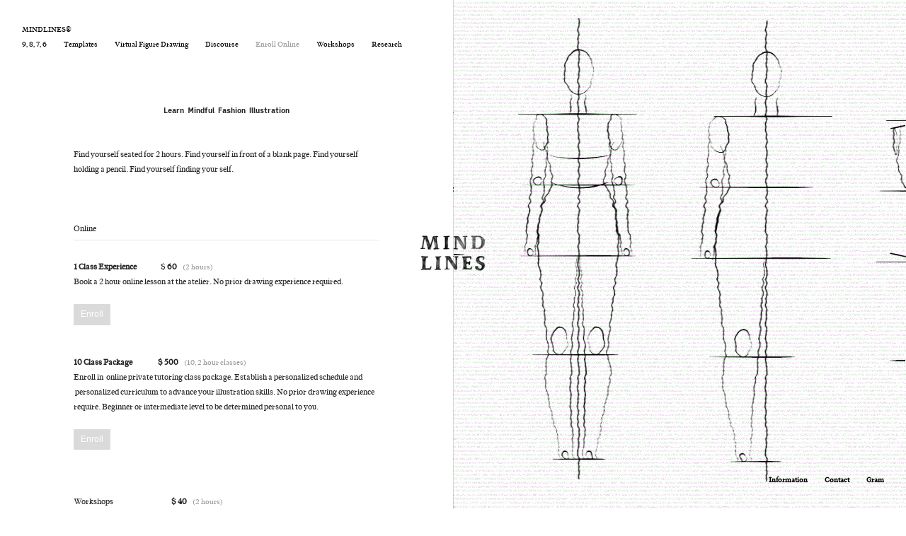

--- FILE ---
content_type: text/html; charset=UTF-8
request_url: https://mindlines.net/Enroll-Online
body_size: 29400
content:
<!DOCTYPE html>
<!-- 

        Running on cargo.site

-->
<html lang="en" data-predefined-style="true" data-css-presets="true" data-css-preset data-typography-preset>
	<head>
<script>
				var __cargo_context__ = 'live';
				var __cargo_js_ver__ = 'c=3451682563';
				var __cargo_maint__ = false;
				
				
			</script>
					<meta http-equiv="X-UA-Compatible" content="IE=edge,chrome=1">
		<meta http-equiv="Content-Type" content="text/html; charset=utf-8">
		<meta name="viewport" content="initial-scale=1.0, maximum-scale=1.0, user-scalable=no">
		
			<meta name="robots" content="index,follow">
		<title>Enroll Online — MINDLINES®</title>
		<meta name="description" content="Learn Mindful Fashion Illustration Find yourself seated for 2 hours. Find yourself in front of a blank page. Find yourself holding a pencil. Find yourself...">
				<meta name="twitter:card" content="summary_large_image">
		<meta name="twitter:title" content="Enroll Online — MINDLINES®">
		<meta name="twitter:description" content="Learn Mindful Fashion Illustration Find yourself seated for 2 hours. Find yourself in front of a blank page. Find yourself holding a pencil. Find yourself...">
		<meta name="twitter:image" content="https://freight.cargo.site/w/1200/i/6dac56a2ce3c11187d8c29d98701a742fb0702251037ae94da9c587cf8add390/IMG_4593.jpg">
		<meta property="og:locale" content="en_US">
		<meta property="og:title" content="Enroll Online — MINDLINES®">
		<meta property="og:description" content="Learn Mindful Fashion Illustration Find yourself seated for 2 hours. Find yourself in front of a blank page. Find yourself holding a pencil. Find yourself...">
		<meta property="og:url" content="https://mindlines.net/Enroll-Online">
		<meta property="og:image" content="https://freight.cargo.site/w/1200/i/6dac56a2ce3c11187d8c29d98701a742fb0702251037ae94da9c587cf8add390/IMG_4593.jpg">
		<meta property="og:type" content="website">

		<link rel="preconnect" href="https://static.cargo.site" crossorigin>
		<link rel="preconnect" href="https://freight.cargo.site" crossorigin>
				<link rel="preconnect" href="https://type.cargo.site" crossorigin>

		<!--<link rel="preload" href="https://static.cargo.site/assets/social/IconFont-Regular-0.9.3.woff2" as="font" type="font/woff" crossorigin>-->

		

		<link href="https://freight.cargo.site/t/original/i/c84e4382508c44087543bf852ec5fe77d369ec46aafa09476c9b05de00c6b0d1/MindLines_Logo2.ico" rel="shortcut icon">
		<link href="https://mindlines.net/rss" rel="alternate" type="application/rss+xml" title="MINDLINES® feed">

		<link href="https://mindlines.net/stylesheet?c=3451682563&1649216479" id="member_stylesheet" rel="stylesheet" type="text/css" />
<style id="">@font-face{font-family:Icons;src:url(https://static.cargo.site/assets/social/IconFont-Regular-0.9.3.woff2);unicode-range:U+E000-E15C,U+F0000,U+FE0E}@font-face{font-family:Icons;src:url(https://static.cargo.site/assets/social/IconFont-Regular-0.9.3.woff2);font-weight:240;unicode-range:U+E000-E15C,U+F0000,U+FE0E}@font-face{font-family:Icons;src:url(https://static.cargo.site/assets/social/IconFont-Regular-0.9.3.woff2);unicode-range:U+E000-E15C,U+F0000,U+FE0E;font-weight:400}@font-face{font-family:Icons;src:url(https://static.cargo.site/assets/social/IconFont-Regular-0.9.3.woff2);unicode-range:U+E000-E15C,U+F0000,U+FE0E;font-weight:600}@font-face{font-family:Icons;src:url(https://static.cargo.site/assets/social/IconFont-Regular-0.9.3.woff2);unicode-range:U+E000-E15C,U+F0000,U+FE0E;font-weight:800}@font-face{font-family:Icons;src:url(https://static.cargo.site/assets/social/IconFont-Regular-0.9.3.woff2);unicode-range:U+E000-E15C,U+F0000,U+FE0E;font-style:italic}@font-face{font-family:Icons;src:url(https://static.cargo.site/assets/social/IconFont-Regular-0.9.3.woff2);unicode-range:U+E000-E15C,U+F0000,U+FE0E;font-weight:200;font-style:italic}@font-face{font-family:Icons;src:url(https://static.cargo.site/assets/social/IconFont-Regular-0.9.3.woff2);unicode-range:U+E000-E15C,U+F0000,U+FE0E;font-weight:400;font-style:italic}@font-face{font-family:Icons;src:url(https://static.cargo.site/assets/social/IconFont-Regular-0.9.3.woff2);unicode-range:U+E000-E15C,U+F0000,U+FE0E;font-weight:600;font-style:italic}@font-face{font-family:Icons;src:url(https://static.cargo.site/assets/social/IconFont-Regular-0.9.3.woff2);unicode-range:U+E000-E15C,U+F0000,U+FE0E;font-weight:800;font-style:italic}body.iconfont-loading,body.iconfont-loading *{color:transparent!important}body{-moz-osx-font-smoothing:grayscale;-webkit-font-smoothing:antialiased;-webkit-text-size-adjust:none}body.no-scroll{overflow:hidden}/*!
 * Content
 */.page{word-wrap:break-word}:focus{outline:0}.pointer-events-none{pointer-events:none}.pointer-events-auto{pointer-events:auto}.pointer-events-none .page_content .audio-player,.pointer-events-none .page_content .shop_product,.pointer-events-none .page_content a,.pointer-events-none .page_content audio,.pointer-events-none .page_content button,.pointer-events-none .page_content details,.pointer-events-none .page_content iframe,.pointer-events-none .page_content img,.pointer-events-none .page_content input,.pointer-events-none .page_content video{pointer-events:auto}.pointer-events-none .page_content *>a,.pointer-events-none .page_content>a{position:relative}s *{text-transform:inherit}#toolset{position:fixed;bottom:10px;right:10px;z-index:8}.mobile #toolset,.template_site_inframe #toolset{display:none}#toolset a{display:block;height:24px;width:24px;margin:0;padding:0;text-decoration:none;background:rgba(0,0,0,.2)}#toolset a:hover{background:rgba(0,0,0,.8)}[data-adminview] #toolset a,[data-adminview] #toolset_admin a{background:rgba(0,0,0,.04);pointer-events:none;cursor:default}#toolset_admin a:active{background:rgba(0,0,0,.7)}#toolset_admin a svg>*{transform:scale(1.1) translate(0,-.5px);transform-origin:50% 50%}#toolset_admin a svg{pointer-events:none;width:100%!important;height:auto!important}#following-container{overflow:auto;-webkit-overflow-scrolling:touch}#following-container iframe{height:100%;width:100%;position:absolute;top:0;left:0;right:0;bottom:0}:root{--following-width:-400px;--following-animation-duration:450ms}@keyframes following-open{0%{transform:translateX(0)}100%{transform:translateX(var(--following-width))}}@keyframes following-open-inverse{0%{transform:translateX(0)}100%{transform:translateX(calc(-1 * var(--following-width)))}}@keyframes following-close{0%{transform:translateX(var(--following-width))}100%{transform:translateX(0)}}@keyframes following-close-inverse{0%{transform:translateX(calc(-1 * var(--following-width)))}100%{transform:translateX(0)}}body.animate-left{animation:following-open var(--following-animation-duration);animation-fill-mode:both;animation-timing-function:cubic-bezier(.24,1,.29,1)}#following-container.animate-left{animation:following-close-inverse var(--following-animation-duration);animation-fill-mode:both;animation-timing-function:cubic-bezier(.24,1,.29,1)}#following-container.animate-left #following-frame{animation:following-close var(--following-animation-duration);animation-fill-mode:both;animation-timing-function:cubic-bezier(.24,1,.29,1)}body.animate-right{animation:following-close var(--following-animation-duration);animation-fill-mode:both;animation-timing-function:cubic-bezier(.24,1,.29,1)}#following-container.animate-right{animation:following-open-inverse var(--following-animation-duration);animation-fill-mode:both;animation-timing-function:cubic-bezier(.24,1,.29,1)}#following-container.animate-right #following-frame{animation:following-open var(--following-animation-duration);animation-fill-mode:both;animation-timing-function:cubic-bezier(.24,1,.29,1)}.slick-slider{position:relative;display:block;-moz-box-sizing:border-box;box-sizing:border-box;-webkit-user-select:none;-moz-user-select:none;-ms-user-select:none;user-select:none;-webkit-touch-callout:none;-khtml-user-select:none;-ms-touch-action:pan-y;touch-action:pan-y;-webkit-tap-highlight-color:transparent}.slick-list{position:relative;display:block;overflow:hidden;margin:0;padding:0}.slick-list:focus{outline:0}.slick-list.dragging{cursor:pointer;cursor:hand}.slick-slider .slick-list,.slick-slider .slick-track{transform:translate3d(0,0,0);will-change:transform}.slick-track{position:relative;top:0;left:0;display:block}.slick-track:after,.slick-track:before{display:table;content:'';width:1px;height:1px;margin-top:-1px;margin-left:-1px}.slick-track:after{clear:both}.slick-loading .slick-track{visibility:hidden}.slick-slide{display:none;float:left;height:100%;min-height:1px}[dir=rtl] .slick-slide{float:right}.content .slick-slide img{display:inline-block}.content .slick-slide img:not(.image-zoom){cursor:pointer}.content .scrub .slick-list,.content .scrub .slick-slide img:not(.image-zoom){cursor:ew-resize}body.slideshow-scrub-dragging *{cursor:ew-resize!important}.content .slick-slide img:not([src]),.content .slick-slide img[src='']{width:100%;height:auto}.slick-slide.slick-loading img{display:none}.slick-slide.dragging img{pointer-events:none}.slick-initialized .slick-slide{display:block}.slick-loading .slick-slide{visibility:hidden}.slick-vertical .slick-slide{display:block;height:auto;border:1px solid transparent}.slick-arrow.slick-hidden{display:none}.slick-arrow{position:absolute;z-index:9;width:0;top:0;height:100%;cursor:pointer;will-change:opacity;-webkit-transition:opacity 333ms cubic-bezier(.4,0,.22,1);transition:opacity 333ms cubic-bezier(.4,0,.22,1)}.slick-arrow.hidden{opacity:0}.slick-arrow svg{position:absolute;width:36px;height:36px;top:0;left:0;right:0;bottom:0;margin:auto;transform:translate(.25px,.25px)}.slick-arrow svg.right-arrow{transform:translate(.25px,.25px) scaleX(-1)}.slick-arrow svg:active{opacity:.75}.slick-arrow svg .arrow-shape{fill:none!important;stroke:#fff;stroke-linecap:square}.slick-arrow svg .arrow-outline{fill:none!important;stroke-width:2.5px;stroke:rgba(0,0,0,.6);stroke-linecap:square}.slick-arrow.slick-next{right:0;text-align:right}.slick-next svg,.wallpaper-navigation .slick-next svg{margin-right:10px}.mobile .slick-next svg{margin-right:10px}.slick-arrow.slick-prev{text-align:left}.slick-prev svg,.wallpaper-navigation .slick-prev svg{margin-left:10px}.mobile .slick-prev svg{margin-left:10px}.loading_animation{display:none;vertical-align:middle;z-index:15;line-height:0;pointer-events:none;border-radius:100%}.loading_animation.hidden{display:none}.loading_animation.pulsing{opacity:0;display:inline-block;animation-delay:.1s;-webkit-animation-delay:.1s;-moz-animation-delay:.1s;animation-duration:12s;animation-iteration-count:infinite;animation:fade-pulse-in .5s ease-in-out;-moz-animation:fade-pulse-in .5s ease-in-out;-webkit-animation:fade-pulse-in .5s ease-in-out;-webkit-animation-fill-mode:forwards;-moz-animation-fill-mode:forwards;animation-fill-mode:forwards}.loading_animation.pulsing.no-delay{animation-delay:0s;-webkit-animation-delay:0s;-moz-animation-delay:0s}.loading_animation div{border-radius:100%}.loading_animation div svg{max-width:100%;height:auto}.loading_animation div,.loading_animation div svg{width:20px;height:20px}.loading_animation.full-width svg{width:100%;height:auto}.loading_animation.full-width.big svg{width:100px;height:100px}.loading_animation div svg>*{fill:#ccc}.loading_animation div{-webkit-animation:spin-loading 12s ease-out;-webkit-animation-iteration-count:infinite;-moz-animation:spin-loading 12s ease-out;-moz-animation-iteration-count:infinite;animation:spin-loading 12s ease-out;animation-iteration-count:infinite}.loading_animation.hidden{display:none}[data-backdrop] .loading_animation{position:absolute;top:15px;left:15px;z-index:99}.loading_animation.position-absolute.middle{top:calc(50% - 10px);left:calc(50% - 10px)}.loading_animation.position-absolute.topleft{top:0;left:0}.loading_animation.position-absolute.middleright{top:calc(50% - 10px);right:1rem}.loading_animation.position-absolute.middleleft{top:calc(50% - 10px);left:1rem}.loading_animation.gray div svg>*{fill:#999}.loading_animation.gray-dark div svg>*{fill:#666}.loading_animation.gray-darker div svg>*{fill:#555}.loading_animation.gray-light div svg>*{fill:#ccc}.loading_animation.white div svg>*{fill:rgba(255,255,255,.85)}.loading_animation.blue div svg>*{fill:#698fff}.loading_animation.inline{display:inline-block;margin-bottom:.5ex}.loading_animation.inline.left{margin-right:.5ex}@-webkit-keyframes fade-pulse-in{0%{opacity:0}50%{opacity:.5}100%{opacity:1}}@-moz-keyframes fade-pulse-in{0%{opacity:0}50%{opacity:.5}100%{opacity:1}}@keyframes fade-pulse-in{0%{opacity:0}50%{opacity:.5}100%{opacity:1}}@-webkit-keyframes pulsate{0%{opacity:1}50%{opacity:0}100%{opacity:1}}@-moz-keyframes pulsate{0%{opacity:1}50%{opacity:0}100%{opacity:1}}@keyframes pulsate{0%{opacity:1}50%{opacity:0}100%{opacity:1}}@-webkit-keyframes spin-loading{0%{transform:rotate(0)}9%{transform:rotate(1050deg)}18%{transform:rotate(-1090deg)}20%{transform:rotate(-1080deg)}23%{transform:rotate(-1080deg)}28%{transform:rotate(-1095deg)}29%{transform:rotate(-1065deg)}34%{transform:rotate(-1080deg)}35%{transform:rotate(-1050deg)}40%{transform:rotate(-1065deg)}41%{transform:rotate(-1035deg)}44%{transform:rotate(-1035deg)}47%{transform:rotate(-2160deg)}50%{transform:rotate(-2160deg)}56%{transform:rotate(45deg)}60%{transform:rotate(45deg)}80%{transform:rotate(6120deg)}100%{transform:rotate(0)}}@keyframes spin-loading{0%{transform:rotate(0)}9%{transform:rotate(1050deg)}18%{transform:rotate(-1090deg)}20%{transform:rotate(-1080deg)}23%{transform:rotate(-1080deg)}28%{transform:rotate(-1095deg)}29%{transform:rotate(-1065deg)}34%{transform:rotate(-1080deg)}35%{transform:rotate(-1050deg)}40%{transform:rotate(-1065deg)}41%{transform:rotate(-1035deg)}44%{transform:rotate(-1035deg)}47%{transform:rotate(-2160deg)}50%{transform:rotate(-2160deg)}56%{transform:rotate(45deg)}60%{transform:rotate(45deg)}80%{transform:rotate(6120deg)}100%{transform:rotate(0)}}[grid-row]{align-items:flex-start;box-sizing:border-box;display:-webkit-box;display:-webkit-flex;display:-ms-flexbox;display:flex;-webkit-flex-wrap:wrap;-ms-flex-wrap:wrap;flex-wrap:wrap}[grid-col]{box-sizing:border-box}[grid-row] [grid-col].empty:after{content:"\0000A0";cursor:text}body.mobile[data-adminview=content-editproject] [grid-row] [grid-col].empty:after{display:none}[grid-col=auto]{-webkit-box-flex:1;-webkit-flex:1;-ms-flex:1;flex:1}[grid-col=x12]{width:100%}[grid-col=x11]{width:50%}[grid-col=x10]{width:33.33%}[grid-col=x9]{width:25%}[grid-col=x8]{width:20%}[grid-col=x7]{width:16.666666667%}[grid-col=x6]{width:14.285714286%}[grid-col=x5]{width:12.5%}[grid-col=x4]{width:11.111111111%}[grid-col=x3]{width:10%}[grid-col=x2]{width:9.090909091%}[grid-col=x1]{width:8.333333333%}[grid-col="1"]{width:8.33333%}[grid-col="2"]{width:16.66667%}[grid-col="3"]{width:25%}[grid-col="4"]{width:33.33333%}[grid-col="5"]{width:41.66667%}[grid-col="6"]{width:50%}[grid-col="7"]{width:58.33333%}[grid-col="8"]{width:66.66667%}[grid-col="9"]{width:75%}[grid-col="10"]{width:83.33333%}[grid-col="11"]{width:91.66667%}[grid-col="12"]{width:100%}body.mobile [grid-responsive] [grid-col]{width:100%;-webkit-box-flex:none;-webkit-flex:none;-ms-flex:none;flex:none}[data-ce-host=true][contenteditable=true] [grid-pad]{pointer-events:none}[data-ce-host=true][contenteditable=true] [grid-pad]>*{pointer-events:auto}[grid-pad="0"]{padding:0}[grid-pad="0.25"]{padding:.125rem}[grid-pad="0.5"]{padding:.25rem}[grid-pad="0.75"]{padding:.375rem}[grid-pad="1"]{padding:.5rem}[grid-pad="1.25"]{padding:.625rem}[grid-pad="1.5"]{padding:.75rem}[grid-pad="1.75"]{padding:.875rem}[grid-pad="2"]{padding:1rem}[grid-pad="2.5"]{padding:1.25rem}[grid-pad="3"]{padding:1.5rem}[grid-pad="3.5"]{padding:1.75rem}[grid-pad="4"]{padding:2rem}[grid-pad="5"]{padding:2.5rem}[grid-pad="6"]{padding:3rem}[grid-pad="7"]{padding:3.5rem}[grid-pad="8"]{padding:4rem}[grid-pad="9"]{padding:4.5rem}[grid-pad="10"]{padding:5rem}[grid-gutter="0"]{margin:0}[grid-gutter="0.5"]{margin:-.25rem}[grid-gutter="1"]{margin:-.5rem}[grid-gutter="1.5"]{margin:-.75rem}[grid-gutter="2"]{margin:-1rem}[grid-gutter="2.5"]{margin:-1.25rem}[grid-gutter="3"]{margin:-1.5rem}[grid-gutter="3.5"]{margin:-1.75rem}[grid-gutter="4"]{margin:-2rem}[grid-gutter="5"]{margin:-2.5rem}[grid-gutter="6"]{margin:-3rem}[grid-gutter="7"]{margin:-3.5rem}[grid-gutter="8"]{margin:-4rem}[grid-gutter="10"]{margin:-5rem}[grid-gutter="12"]{margin:-6rem}[grid-gutter="14"]{margin:-7rem}[grid-gutter="16"]{margin:-8rem}[grid-gutter="18"]{margin:-9rem}[grid-gutter="20"]{margin:-10rem}small{max-width:100%;text-decoration:inherit}img:not([src]),img[src='']{outline:1px solid rgba(177,177,177,.4);outline-offset:-1px;content:url([data-uri])}img.image-zoom{cursor:-webkit-zoom-in;cursor:-moz-zoom-in;cursor:zoom-in}#imprimatur{color:#333;font-size:10px;font-family:-apple-system,BlinkMacSystemFont,"Segoe UI",Roboto,Oxygen,Ubuntu,Cantarell,"Open Sans","Helvetica Neue",sans-serif,"Sans Serif",Icons;/*!System*/position:fixed;opacity:.3;right:-28px;bottom:160px;transform:rotate(270deg);-ms-transform:rotate(270deg);-webkit-transform:rotate(270deg);z-index:8;text-transform:uppercase;color:#999;opacity:.5;padding-bottom:2px;text-decoration:none}.mobile #imprimatur{display:none}bodycopy cargo-link a{font-family:-apple-system,BlinkMacSystemFont,"Segoe UI",Roboto,Oxygen,Ubuntu,Cantarell,"Open Sans","Helvetica Neue",sans-serif,"Sans Serif",Icons;/*!System*/font-size:12px;font-style:normal;font-weight:400;transform:rotate(270deg);text-decoration:none;position:fixed!important;right:-27px;bottom:100px;text-decoration:none;letter-spacing:normal;background:0 0;border:0;border-bottom:0;outline:0}/*! PhotoSwipe Default UI CSS by Dmitry Semenov | photoswipe.com | MIT license */.pswp--has_mouse .pswp__button--arrow--left,.pswp--has_mouse .pswp__button--arrow--right,.pswp__ui{visibility:visible}.pswp--minimal--dark .pswp__top-bar,.pswp__button{background:0 0}.pswp,.pswp__bg,.pswp__container,.pswp__img--placeholder,.pswp__zoom-wrap,.quick-view-navigation{-webkit-backface-visibility:hidden}.pswp__button{cursor:pointer;opacity:1;-webkit-appearance:none;transition:opacity .2s;-webkit-box-shadow:none;box-shadow:none}.pswp__button-close>svg{top:10px;right:10px;margin-left:auto}.pswp--touch .quick-view-navigation{display:none}.pswp__ui{-webkit-font-smoothing:auto;opacity:1;z-index:1550}.quick-view-navigation{will-change:opacity;-webkit-transition:opacity 333ms cubic-bezier(.4,0,.22,1);transition:opacity 333ms cubic-bezier(.4,0,.22,1)}.quick-view-navigation .pswp__group .pswp__button{pointer-events:auto}.pswp__button>svg{position:absolute;width:36px;height:36px}.quick-view-navigation .pswp__group:active svg{opacity:.75}.pswp__button svg .shape-shape{fill:#fff}.pswp__button svg .shape-outline{fill:#000}.pswp__button-prev>svg{top:0;bottom:0;left:10px;margin:auto}.pswp__button-next>svg{top:0;bottom:0;right:10px;margin:auto}.quick-view-navigation .pswp__group .pswp__button-prev{position:absolute;left:0;top:0;width:0;height:100%}.quick-view-navigation .pswp__group .pswp__button-next{position:absolute;right:0;top:0;width:0;height:100%}.quick-view-navigation .close-button,.quick-view-navigation .left-arrow,.quick-view-navigation .right-arrow{transform:translate(.25px,.25px)}.quick-view-navigation .right-arrow{transform:translate(.25px,.25px) scaleX(-1)}.pswp__button svg .shape-outline{fill:transparent!important;stroke:#000;stroke-width:2.5px;stroke-linecap:square}.pswp__button svg .shape-shape{fill:transparent!important;stroke:#fff;stroke-width:1.5px;stroke-linecap:square}.pswp__bg,.pswp__scroll-wrap,.pswp__zoom-wrap{width:100%;position:absolute}.quick-view-navigation .pswp__group .pswp__button-close{margin:0}.pswp__container,.pswp__item,.pswp__zoom-wrap{right:0;bottom:0;top:0;position:absolute;left:0}.pswp__ui--hidden .pswp__button{opacity:.001}.pswp__ui--hidden .pswp__button,.pswp__ui--hidden .pswp__button *{pointer-events:none}.pswp .pswp__ui.pswp__ui--displaynone{display:none}.pswp__element--disabled{display:none!important}/*! PhotoSwipe main CSS by Dmitry Semenov | photoswipe.com | MIT license */.pswp{position:fixed;display:none;height:100%;width:100%;top:0;left:0;right:0;bottom:0;margin:auto;-ms-touch-action:none;touch-action:none;z-index:9999999;-webkit-text-size-adjust:100%;line-height:initial;letter-spacing:initial;outline:0}.pswp img{max-width:none}.pswp--zoom-disabled .pswp__img{cursor:default!important}.pswp--animate_opacity{opacity:.001;will-change:opacity;-webkit-transition:opacity 333ms cubic-bezier(.4,0,.22,1);transition:opacity 333ms cubic-bezier(.4,0,.22,1)}.pswp--open{display:block}.pswp--zoom-allowed .pswp__img{cursor:-webkit-zoom-in;cursor:-moz-zoom-in;cursor:zoom-in}.pswp--zoomed-in .pswp__img{cursor:-webkit-grab;cursor:-moz-grab;cursor:grab}.pswp--dragging .pswp__img{cursor:-webkit-grabbing;cursor:-moz-grabbing;cursor:grabbing}.pswp__bg{left:0;top:0;height:100%;opacity:0;transform:translateZ(0);will-change:opacity}.pswp__scroll-wrap{left:0;top:0;height:100%}.pswp__container,.pswp__zoom-wrap{-ms-touch-action:none;touch-action:none}.pswp__container,.pswp__img{-webkit-user-select:none;-moz-user-select:none;-ms-user-select:none;user-select:none;-webkit-tap-highlight-color:transparent;-webkit-touch-callout:none}.pswp__zoom-wrap{-webkit-transform-origin:left top;-ms-transform-origin:left top;transform-origin:left top;-webkit-transition:-webkit-transform 222ms cubic-bezier(.4,0,.22,1);transition:transform 222ms cubic-bezier(.4,0,.22,1)}.pswp__bg{-webkit-transition:opacity 222ms cubic-bezier(.4,0,.22,1);transition:opacity 222ms cubic-bezier(.4,0,.22,1)}.pswp--animated-in .pswp__bg,.pswp--animated-in .pswp__zoom-wrap{-webkit-transition:none;transition:none}.pswp--hide-overflow .pswp__scroll-wrap,.pswp--hide-overflow.pswp{overflow:hidden}.pswp__img{position:absolute;width:auto;height:auto;top:0;left:0}.pswp__img--placeholder--blank{background:#222}.pswp--ie .pswp__img{width:100%!important;height:auto!important;left:0;top:0}.pswp__ui--idle{opacity:0}.pswp__error-msg{position:absolute;left:0;top:50%;width:100%;text-align:center;font-size:14px;line-height:16px;margin-top:-8px;color:#ccc}.pswp__error-msg a{color:#ccc;text-decoration:underline}.pswp__error-msg{font-family:-apple-system,BlinkMacSystemFont,"Segoe UI",Roboto,Oxygen,Ubuntu,Cantarell,"Open Sans","Helvetica Neue",sans-serif}.quick-view.mouse-down .iframe-item{pointer-events:none!important}.quick-view-caption-positioner{pointer-events:none;width:100%;height:100%}.quick-view-caption-wrapper{margin:auto;position:absolute;bottom:0;left:0;right:0}.quick-view-horizontal-align-left .quick-view-caption-wrapper{margin-left:0}.quick-view-horizontal-align-right .quick-view-caption-wrapper{margin-right:0}[data-quick-view-caption]{transition:.1s opacity ease-in-out;position:absolute;bottom:0;left:0;right:0}.quick-view-horizontal-align-left [data-quick-view-caption]{text-align:left}.quick-view-horizontal-align-right [data-quick-view-caption]{text-align:right}.quick-view-caption{transition:.1s opacity ease-in-out}.quick-view-caption>*{display:inline-block}.quick-view-caption *{pointer-events:auto}.quick-view-caption.hidden{opacity:0}.shop_product .dropdown_wrapper{flex:0 0 100%;position:relative}.shop_product select{appearance:none;-moz-appearance:none;-webkit-appearance:none;outline:0;-webkit-font-smoothing:antialiased;-moz-osx-font-smoothing:grayscale;cursor:pointer;border-radius:0;white-space:nowrap;overflow:hidden!important;text-overflow:ellipsis}.shop_product select.dropdown::-ms-expand{display:none}.shop_product a{cursor:pointer;border-bottom:none;text-decoration:none}.shop_product a.out-of-stock{pointer-events:none}body.audio-player-dragging *{cursor:ew-resize!important}.audio-player{display:inline-flex;flex:1 0 calc(100% - 2px);width:calc(100% - 2px)}.audio-player .button{height:100%;flex:0 0 3.3rem;display:flex}.audio-player .separator{left:3.3rem;height:100%}.audio-player .buffer{width:0%;height:100%;transition:left .3s linear,width .3s linear}.audio-player.seeking .buffer{transition:left 0s,width 0s}.audio-player.seeking{user-select:none;-webkit-user-select:none;cursor:ew-resize}.audio-player.seeking *{user-select:none;-webkit-user-select:none;cursor:ew-resize}.audio-player .bar{overflow:hidden;display:flex;justify-content:space-between;align-content:center;flex-grow:1}.audio-player .progress{width:0%;height:100%;transition:width .3s linear}.audio-player.seeking .progress{transition:width 0s}.audio-player .pause,.audio-player .play{cursor:pointer;height:100%}.audio-player .note-icon{margin:auto 0;order:2;flex:0 1 auto}.audio-player .title{white-space:nowrap;overflow:hidden;text-overflow:ellipsis;pointer-events:none;user-select:none;padding:.5rem 0 .5rem 1rem;margin:auto auto auto 0;flex:0 3 auto;min-width:0;width:100%}.audio-player .total-time{flex:0 1 auto;margin:auto 0}.audio-player .current-time,.audio-player .play-text{flex:0 1 auto;margin:auto 0}.audio-player .stream-anim{user-select:none;margin:auto auto auto 0}.audio-player .stream-anim span{display:inline-block}.audio-player .buffer,.audio-player .current-time,.audio-player .note-svg,.audio-player .play-text,.audio-player .separator,.audio-player .total-time{user-select:none;pointer-events:none}.audio-player .buffer,.audio-player .play-text,.audio-player .progress{position:absolute}.audio-player,.audio-player .bar,.audio-player .button,.audio-player .current-time,.audio-player .note-icon,.audio-player .pause,.audio-player .play,.audio-player .total-time{position:relative}body.mobile .audio-player,body.mobile .audio-player *{-webkit-touch-callout:none}#standalone-admin-frame{border:0;width:400px;position:absolute;right:0;top:0;height:100vh;z-index:99}body[standalone-admin=true] #standalone-admin-frame{transform:translate(0,0)}body[standalone-admin=true] .main_container{width:calc(100% - 400px)}body[standalone-admin=false] #standalone-admin-frame{transform:translate(100%,0)}body[standalone-admin=false] .main_container{width:100%}.toggle_standaloneAdmin{position:fixed;top:0;right:400px;height:40px;width:40px;z-index:999;cursor:pointer;background-color:rgba(0,0,0,.4)}.toggle_standaloneAdmin:active{opacity:.7}body[standalone-admin=false] .toggle_standaloneAdmin{right:0}.toggle_standaloneAdmin *{color:#fff;fill:#fff}.toggle_standaloneAdmin svg{padding:6px;width:100%;height:100%;opacity:.85}body[standalone-admin=false] .toggle_standaloneAdmin #close,body[standalone-admin=true] .toggle_standaloneAdmin #backdropsettings{display:none}.toggle_standaloneAdmin>div{width:100%;height:100%}#admin_toggle_button{position:fixed;top:50%;transform:translate(0,-50%);right:400px;height:36px;width:12px;z-index:999;cursor:pointer;background-color:rgba(0,0,0,.09);padding-left:2px;margin-right:5px}#admin_toggle_button .bar{content:'';background:rgba(0,0,0,.09);position:fixed;width:5px;bottom:0;top:0;z-index:10}#admin_toggle_button:active{background:rgba(0,0,0,.065)}#admin_toggle_button *{color:#fff;fill:#fff}#admin_toggle_button svg{padding:0;width:16px;height:36px;margin-left:1px;opacity:1}#admin_toggle_button svg *{fill:#fff;opacity:1}#admin_toggle_button[data-state=closed] .toggle_admin_close{display:none}#admin_toggle_button[data-state=closed],#admin_toggle_button[data-state=closed] .toggle_admin_open{width:20px;cursor:pointer;margin:0}#admin_toggle_button[data-state=closed] svg{margin-left:2px}#admin_toggle_button[data-state=open] .toggle_admin_open{display:none}select,select *{text-rendering:auto!important}b b{font-weight:inherit}*{-webkit-box-sizing:border-box;-moz-box-sizing:border-box;box-sizing:border-box}customhtml>*{position:relative;z-index:10}body,html{min-height:100vh;margin:0;padding:0}html{touch-action:manipulation;position:relative;background-color:#fff}.main_container{min-height:100vh;width:100%;overflow:hidden}.container{display:-webkit-box;display:-webkit-flex;display:-moz-box;display:-ms-flexbox;display:flex;-webkit-flex-wrap:wrap;-moz-flex-wrap:wrap;-ms-flex-wrap:wrap;flex-wrap:wrap;max-width:100%;width:100%;overflow:visible}.container{align-items:flex-start;-webkit-align-items:flex-start}.page{z-index:2}.page ul li>text-limit{display:block}.content,.content_container,.pinned{-webkit-flex:1 0 auto;-moz-flex:1 0 auto;-ms-flex:1 0 auto;flex:1 0 auto;max-width:100%}.content_container{width:100%}.content_container.full_height{min-height:100vh}.page_background{position:absolute;top:0;left:0;width:100%;height:100%}.page_container{position:relative;overflow:visible;width:100%}.backdrop{position:absolute;top:0;z-index:1;width:100%;height:100%;max-height:100vh}.backdrop>div{position:absolute;top:0;left:0;width:100%;height:100%;-webkit-backface-visibility:hidden;backface-visibility:hidden;transform:translate3d(0,0,0);contain:strict}[data-backdrop].backdrop>div[data-overflowing]{max-height:100vh;position:absolute;top:0;left:0}body.mobile [split-responsive]{display:flex;flex-direction:column}body.mobile [split-responsive] .container{width:100%;order:2}body.mobile [split-responsive] .backdrop{position:relative;height:50vh;width:100%;order:1}body.mobile [split-responsive] [data-auxiliary].backdrop{position:absolute;height:50vh;width:100%;order:1}.page{position:relative;z-index:2}img[data-align=left]{float:left}img[data-align=right]{float:right}[data-rotation]{transform-origin:center center}.content .page_content:not([contenteditable=true]) [data-draggable]{pointer-events:auto!important;backface-visibility:hidden}.preserve-3d{-moz-transform-style:preserve-3d;transform-style:preserve-3d}.content .page_content:not([contenteditable=true]) [data-draggable] iframe{pointer-events:none!important}.dragging-active iframe{pointer-events:none!important}.content .page_content:not([contenteditable=true]) [data-draggable]:active{opacity:1}.content .scroll-transition-fade{transition:transform 1s ease-in-out,opacity .8s ease-in-out}.content .scroll-transition-fade.below-viewport{opacity:0;transform:translateY(40px)}.mobile.full_width .page_container:not([split-layout]) .container_width{width:100%}[data-view=pinned_bottom] .bottom_pin_invisibility{visibility:hidden}.pinned{position:relative;width:100%}.pinned .page_container.accommodate:not(.fixed):not(.overlay){z-index:2}.pinned .page_container.overlay{position:absolute;z-index:4}.pinned .page_container.overlay.fixed{position:fixed}.pinned .page_container.overlay.fixed .page{max-height:100vh;-webkit-overflow-scrolling:touch}.pinned .page_container.overlay.fixed .page.allow-scroll{overflow-y:auto;overflow-x:hidden}.pinned .page_container.overlay.fixed .page.allow-scroll{align-items:flex-start;-webkit-align-items:flex-start}.pinned .page_container .page.allow-scroll::-webkit-scrollbar{width:0;background:0 0;display:none}.pinned.pinned_top .page_container.overlay{left:0;top:0}.pinned.pinned_bottom .page_container.overlay{left:0;bottom:0}div[data-container=set]:empty{margin-top:1px}.thumbnails{position:relative;z-index:1}[thumbnails=grid]{align-items:baseline}[thumbnails=justify] .thumbnail{box-sizing:content-box}[thumbnails][data-padding-zero] .thumbnail{margin-bottom:-1px}[thumbnails=montessori] .thumbnail{pointer-events:auto;position:absolute}[thumbnails] .thumbnail>a{display:block;text-decoration:none}[thumbnails=montessori]{height:0}[thumbnails][data-resizing],[thumbnails][data-resizing] *{cursor:nwse-resize}[thumbnails] .thumbnail .resize-handle{cursor:nwse-resize;width:26px;height:26px;padding:5px;position:absolute;opacity:.75;right:-1px;bottom:-1px;z-index:100}[thumbnails][data-resizing] .resize-handle{display:none}[thumbnails] .thumbnail .resize-handle svg{position:absolute;top:0;left:0}[thumbnails] .thumbnail .resize-handle:hover{opacity:1}[data-can-move].thumbnail .resize-handle svg .resize_path_outline{fill:#fff}[data-can-move].thumbnail .resize-handle svg .resize_path{fill:#000}[thumbnails=montessori] .thumbnail_sizer{height:0;width:100%;position:relative;padding-bottom:100%;pointer-events:none}[thumbnails] .thumbnail img{display:block;min-height:3px;margin-bottom:0}[thumbnails] .thumbnail img:not([src]),img[src=""]{margin:0!important;width:100%;min-height:3px;height:100%!important;position:absolute}[aspect-ratio="1x1"].thumb_image{height:0;padding-bottom:100%;overflow:hidden}[aspect-ratio="4x3"].thumb_image{height:0;padding-bottom:75%;overflow:hidden}[aspect-ratio="16x9"].thumb_image{height:0;padding-bottom:56.25%;overflow:hidden}[thumbnails] .thumb_image{width:100%;position:relative}[thumbnails][thumbnail-vertical-align=top]{align-items:flex-start}[thumbnails][thumbnail-vertical-align=middle]{align-items:center}[thumbnails][thumbnail-vertical-align=bottom]{align-items:baseline}[thumbnails][thumbnail-horizontal-align=left]{justify-content:flex-start}[thumbnails][thumbnail-horizontal-align=middle]{justify-content:center}[thumbnails][thumbnail-horizontal-align=right]{justify-content:flex-end}.thumb_image.default_image>svg{position:absolute;top:0;left:0;bottom:0;right:0;width:100%;height:100%}.thumb_image.default_image{outline:1px solid #ccc;outline-offset:-1px;position:relative}.mobile.full_width [data-view=Thumbnail] .thumbnails_width{width:100%}.content [data-draggable] a:active,.content [data-draggable] img:active{opacity:initial}.content .draggable-dragging{opacity:initial}[data-draggable].draggable_visible{visibility:visible}[data-draggable].draggable_hidden{visibility:hidden}.gallery_card [data-draggable],.marquee [data-draggable]{visibility:inherit}[data-draggable]{visibility:visible;background-color:rgba(0,0,0,.003)}#site_menu_panel_container .image-gallery:not(.initialized){height:0;padding-bottom:100%;min-height:initial}.image-gallery:not(.initialized){min-height:100vh;visibility:hidden;width:100%}.image-gallery .gallery_card img{display:block;width:100%;height:auto}.image-gallery .gallery_card{transform-origin:center}.image-gallery .gallery_card.dragging{opacity:.1;transform:initial!important}.image-gallery:not([image-gallery=slideshow]) .gallery_card iframe:only-child,.image-gallery:not([image-gallery=slideshow]) .gallery_card video:only-child{width:100%;height:100%;top:0;left:0;position:absolute}.image-gallery[image-gallery=slideshow] .gallery_card video[muted][autoplay]:not([controls]),.image-gallery[image-gallery=slideshow] .gallery_card video[muted][data-autoplay]:not([controls]){pointer-events:none}.image-gallery [image-gallery-pad="0"] video:only-child{object-fit:cover;height:calc(100% + 1px)}div.image-gallery>a,div.image-gallery>iframe,div.image-gallery>img,div.image-gallery>video{display:none}[image-gallery-row]{align-items:flex-start;box-sizing:border-box;display:-webkit-box;display:-webkit-flex;display:-ms-flexbox;display:flex;-webkit-flex-wrap:wrap;-ms-flex-wrap:wrap;flex-wrap:wrap}.image-gallery .gallery_card_image{width:100%;position:relative}[data-predefined-style=true] .image-gallery a.gallery_card{display:block;border:none}[image-gallery-col]{box-sizing:border-box}[image-gallery-col=x12]{width:100%}[image-gallery-col=x11]{width:50%}[image-gallery-col=x10]{width:33.33%}[image-gallery-col=x9]{width:25%}[image-gallery-col=x8]{width:20%}[image-gallery-col=x7]{width:16.666666667%}[image-gallery-col=x6]{width:14.285714286%}[image-gallery-col=x5]{width:12.5%}[image-gallery-col=x4]{width:11.111111111%}[image-gallery-col=x3]{width:10%}[image-gallery-col=x2]{width:9.090909091%}[image-gallery-col=x1]{width:8.333333333%}.content .page_content [image-gallery-pad].image-gallery{pointer-events:none}.content .page_content [image-gallery-pad].image-gallery .gallery_card_image>*,.content .page_content [image-gallery-pad].image-gallery .gallery_image_caption{pointer-events:auto}.content .page_content [image-gallery-pad="0"]{padding:0}.content .page_content [image-gallery-pad="0.25"]{padding:.125rem}.content .page_content [image-gallery-pad="0.5"]{padding:.25rem}.content .page_content [image-gallery-pad="0.75"]{padding:.375rem}.content .page_content [image-gallery-pad="1"]{padding:.5rem}.content .page_content [image-gallery-pad="1.25"]{padding:.625rem}.content .page_content [image-gallery-pad="1.5"]{padding:.75rem}.content .page_content [image-gallery-pad="1.75"]{padding:.875rem}.content .page_content [image-gallery-pad="2"]{padding:1rem}.content .page_content [image-gallery-pad="2.5"]{padding:1.25rem}.content .page_content [image-gallery-pad="3"]{padding:1.5rem}.content .page_content [image-gallery-pad="3.5"]{padding:1.75rem}.content .page_content [image-gallery-pad="4"]{padding:2rem}.content .page_content [image-gallery-pad="5"]{padding:2.5rem}.content .page_content [image-gallery-pad="6"]{padding:3rem}.content .page_content [image-gallery-pad="7"]{padding:3.5rem}.content .page_content [image-gallery-pad="8"]{padding:4rem}.content .page_content [image-gallery-pad="9"]{padding:4.5rem}.content .page_content [image-gallery-pad="10"]{padding:5rem}.content .page_content [image-gallery-gutter="0"]{margin:0}.content .page_content [image-gallery-gutter="0.5"]{margin:-.25rem}.content .page_content [image-gallery-gutter="1"]{margin:-.5rem}.content .page_content [image-gallery-gutter="1.5"]{margin:-.75rem}.content .page_content [image-gallery-gutter="2"]{margin:-1rem}.content .page_content [image-gallery-gutter="2.5"]{margin:-1.25rem}.content .page_content [image-gallery-gutter="3"]{margin:-1.5rem}.content .page_content [image-gallery-gutter="3.5"]{margin:-1.75rem}.content .page_content [image-gallery-gutter="4"]{margin:-2rem}.content .page_content [image-gallery-gutter="5"]{margin:-2.5rem}.content .page_content [image-gallery-gutter="6"]{margin:-3rem}.content .page_content [image-gallery-gutter="7"]{margin:-3.5rem}.content .page_content [image-gallery-gutter="8"]{margin:-4rem}.content .page_content [image-gallery-gutter="10"]{margin:-5rem}.content .page_content [image-gallery-gutter="12"]{margin:-6rem}.content .page_content [image-gallery-gutter="14"]{margin:-7rem}.content .page_content [image-gallery-gutter="16"]{margin:-8rem}.content .page_content [image-gallery-gutter="18"]{margin:-9rem}.content .page_content [image-gallery-gutter="20"]{margin:-10rem}[image-gallery=slideshow]:not(.initialized)>*{min-height:1px;opacity:0;min-width:100%}[image-gallery=slideshow][data-constrained-by=height] [image-gallery-vertical-align].slick-track{align-items:flex-start}[image-gallery=slideshow] img.image-zoom:active{opacity:initial}[image-gallery=slideshow].slick-initialized .gallery_card{pointer-events:none}[image-gallery=slideshow].slick-initialized .gallery_card.slick-current{pointer-events:auto}[image-gallery=slideshow] .gallery_card:not(.has_caption){line-height:0}.content .page_content [image-gallery=slideshow].image-gallery>*{pointer-events:auto}.content [image-gallery=slideshow].image-gallery.slick-initialized .gallery_card{overflow:hidden;margin:0;display:flex;flex-flow:row wrap;flex-shrink:0}.content [image-gallery=slideshow].image-gallery.slick-initialized .gallery_card.slick-current{overflow:visible}[image-gallery=slideshow] .gallery_image_caption{opacity:1;transition:opacity .3s;-webkit-transition:opacity .3s;width:100%;margin-left:auto;margin-right:auto;clear:both}[image-gallery-horizontal-align=left] .gallery_image_caption{text-align:left}[image-gallery-horizontal-align=middle] .gallery_image_caption{text-align:center}[image-gallery-horizontal-align=right] .gallery_image_caption{text-align:right}[image-gallery=slideshow][data-slideshow-in-transition] .gallery_image_caption{opacity:0;transition:opacity .3s;-webkit-transition:opacity .3s}[image-gallery=slideshow] .gallery_card_image{width:initial;margin:0;display:inline-block}[image-gallery=slideshow] .gallery_card img{margin:0;display:block}[image-gallery=slideshow][data-exploded]{align-items:flex-start;box-sizing:border-box;display:-webkit-box;display:-webkit-flex;display:-ms-flexbox;display:flex;-webkit-flex-wrap:wrap;-ms-flex-wrap:wrap;flex-wrap:wrap;justify-content:flex-start;align-content:flex-start}[image-gallery=slideshow][data-exploded] .gallery_card{padding:1rem;width:16.666%}[image-gallery=slideshow][data-exploded] .gallery_card_image{height:0;display:block;width:100%}[image-gallery=grid]{align-items:baseline}[image-gallery=grid] .gallery_card.has_caption .gallery_card_image{display:block}[image-gallery=grid] [image-gallery-pad="0"].gallery_card{margin-bottom:-1px}[image-gallery=grid] .gallery_card img{margin:0}[image-gallery=columns] .gallery_card img{margin:0}[image-gallery=justify]{align-items:flex-start}[image-gallery=justify] .gallery_card img{margin:0}[image-gallery=montessori][image-gallery-row]{display:block}[image-gallery=montessori] a.gallery_card,[image-gallery=montessori] div.gallery_card{position:absolute;pointer-events:auto}[image-gallery=montessori][data-can-move] .gallery_card,[image-gallery=montessori][data-can-move] .gallery_card .gallery_card_image,[image-gallery=montessori][data-can-move] .gallery_card .gallery_card_image>*{cursor:move}[image-gallery=montessori]{position:relative;height:0}[image-gallery=freeform] .gallery_card{position:relative}[image-gallery=freeform] [image-gallery-pad="0"].gallery_card{margin-bottom:-1px}[image-gallery-vertical-align]{display:flex;flex-flow:row wrap}[image-gallery-vertical-align].slick-track{display:flex;flex-flow:row nowrap}.image-gallery .slick-list{margin-bottom:-.3px}[image-gallery-vertical-align=top]{align-content:flex-start;align-items:flex-start}[image-gallery-vertical-align=middle]{align-items:center;align-content:center}[image-gallery-vertical-align=bottom]{align-content:flex-end;align-items:flex-end}[image-gallery-horizontal-align=left]{justify-content:flex-start}[image-gallery-horizontal-align=middle]{justify-content:center}[image-gallery-horizontal-align=right]{justify-content:flex-end}.image-gallery[data-resizing],.image-gallery[data-resizing] *{cursor:nwse-resize!important}.image-gallery .gallery_card .resize-handle,.image-gallery .gallery_card .resize-handle *{cursor:nwse-resize!important}.image-gallery .gallery_card .resize-handle{width:26px;height:26px;padding:5px;position:absolute;opacity:.75;right:-1px;bottom:-1px;z-index:10}.image-gallery[data-resizing] .resize-handle{display:none}.image-gallery .gallery_card .resize-handle svg{cursor:nwse-resize!important;position:absolute;top:0;left:0}.image-gallery .gallery_card .resize-handle:hover{opacity:1}[data-can-move].gallery_card .resize-handle svg .resize_path_outline{fill:#fff}[data-can-move].gallery_card .resize-handle svg .resize_path{fill:#000}[image-gallery=montessori] .thumbnail_sizer{height:0;width:100%;position:relative;padding-bottom:100%;pointer-events:none}#site_menu_button{display:block;text-decoration:none;pointer-events:auto;z-index:9;vertical-align:top;cursor:pointer;box-sizing:content-box;font-family:Icons}#site_menu_button.custom_icon{padding:0;line-height:0}#site_menu_button.custom_icon img{width:100%;height:auto}#site_menu_wrapper.disabled #site_menu_button{display:none}#site_menu_wrapper.mobile_only #site_menu_button{display:none}body.mobile #site_menu_wrapper.mobile_only:not(.disabled) #site_menu_button:not(.active){display:block}#site_menu_panel_container[data-type=cargo_menu] #site_menu_panel{display:block;position:fixed;top:0;right:0;bottom:0;left:0;z-index:10;cursor:default}.site_menu{pointer-events:auto;position:absolute;z-index:11;top:0;bottom:0;line-height:0;max-width:400px;min-width:300px;font-size:20px;text-align:left;background:rgba(20,20,20,.95);padding:20px 30px 90px 30px;overflow-y:auto;overflow-x:hidden;display:-webkit-box;display:-webkit-flex;display:-ms-flexbox;display:flex;-webkit-box-orient:vertical;-webkit-box-direction:normal;-webkit-flex-direction:column;-ms-flex-direction:column;flex-direction:column;-webkit-box-pack:start;-webkit-justify-content:flex-start;-ms-flex-pack:start;justify-content:flex-start}body.mobile #site_menu_wrapper .site_menu{-webkit-overflow-scrolling:touch;min-width:auto;max-width:100%;width:100%;padding:20px}#site_menu_wrapper[data-sitemenu-position=bottom-left] #site_menu,#site_menu_wrapper[data-sitemenu-position=top-left] #site_menu{left:0}#site_menu_wrapper[data-sitemenu-position=bottom-right] #site_menu,#site_menu_wrapper[data-sitemenu-position=top-right] #site_menu{right:0}#site_menu_wrapper[data-type=page] .site_menu{right:0;left:0;width:100%;padding:0;margin:0;background:0 0}.site_menu_wrapper.open .site_menu{display:block}.site_menu div{display:block}.site_menu a{text-decoration:none;display:inline-block;color:rgba(255,255,255,.75);max-width:100%;overflow:hidden;white-space:nowrap;text-overflow:ellipsis;line-height:1.4}.site_menu div a.active{color:rgba(255,255,255,.4)}.site_menu div.set-link>a{font-weight:700}.site_menu div.hidden{display:none}.site_menu .close{display:block;position:absolute;top:0;right:10px;font-size:60px;line-height:50px;font-weight:200;color:rgba(255,255,255,.4);cursor:pointer;user-select:none}#site_menu_panel_container .page_container{position:relative;overflow:hidden;background:0 0;z-index:2}#site_menu_panel_container .site_menu_page_wrapper{position:fixed;top:0;left:0;overflow-y:auto;-webkit-overflow-scrolling:touch;height:100%;width:100%;z-index:100}#site_menu_panel_container .site_menu_page_wrapper .backdrop{pointer-events:none}#site_menu_panel_container #site_menu_page_overlay{position:fixed;top:0;right:0;bottom:0;left:0;cursor:default;z-index:1}#shop_button{display:block;text-decoration:none;pointer-events:auto;z-index:9;vertical-align:top;cursor:pointer;box-sizing:content-box;font-family:Icons}#shop_button.custom_icon{padding:0;line-height:0}#shop_button.custom_icon img{width:100%;height:auto}#shop_button.disabled{display:none}.loading[data-loading]{display:none;position:fixed;bottom:8px;left:8px;z-index:100}.new_site_button_wrapper{font-size:1.8rem;font-weight:400;color:rgba(0,0,0,.85);font-family:-apple-system,BlinkMacSystemFont,'Segoe UI',Roboto,Oxygen,Ubuntu,Cantarell,'Open Sans','Helvetica Neue',sans-serif,'Sans Serif',Icons;font-style:normal;line-height:1.4;color:#fff;position:fixed;bottom:0;right:0;z-index:999}body.template_site #toolset{display:none!important}body.mobile .new_site_button{display:none}.new_site_button{display:flex;height:44px;cursor:pointer}.new_site_button .plus{width:44px;height:100%}.new_site_button .plus svg{width:100%;height:100%}.new_site_button .plus svg line{stroke:#000;stroke-width:2px}.new_site_button .plus:after,.new_site_button .plus:before{content:'';width:30px;height:2px}.new_site_button .text{background:#0fce83;display:none;padding:7.5px 15px 7.5px 15px;height:100%;font-size:20px;color:#222}.new_site_button:active{opacity:.8}.new_site_button.show_full .text{display:block}.new_site_button.show_full .plus{display:none}html:not(.admin-wrapper) .template_site #confirm_modal [data-progress] .progress-indicator:after{content:'Generating Site...';padding:7.5px 15px;right:-200px;color:#000}bodycopy svg.marker-overlay,bodycopy svg.marker-overlay *{transform-origin:0 0;-webkit-transform-origin:0 0;box-sizing:initial}bodycopy svg#svgroot{box-sizing:initial}bodycopy svg.marker-overlay{padding:inherit;position:absolute;left:0;top:0;width:100%;height:100%;min-height:1px;overflow:visible;pointer-events:none;z-index:999}bodycopy svg.marker-overlay *{pointer-events:initial}bodycopy svg.marker-overlay text{letter-spacing:initial}bodycopy svg.marker-overlay a{cursor:pointer}.marquee:not(.torn-down){overflow:hidden;width:100%;position:relative;padding-bottom:.25em;padding-top:.25em;margin-bottom:-.25em;margin-top:-.25em;contain:layout}.marquee .marquee_contents{will-change:transform;display:flex;flex-direction:column}.marquee[behavior][direction].torn-down{white-space:normal}.marquee[behavior=bounce] .marquee_contents{display:block;float:left;clear:both}.marquee[behavior=bounce] .marquee_inner{display:block}.marquee[behavior=bounce][direction=vertical] .marquee_contents{width:100%}.marquee[behavior=bounce][direction=diagonal] .marquee_inner:last-child,.marquee[behavior=bounce][direction=vertical] .marquee_inner:last-child{position:relative;visibility:hidden}.marquee[behavior=bounce][direction=horizontal],.marquee[behavior=scroll][direction=horizontal]{white-space:pre}.marquee[behavior=scroll][direction=horizontal] .marquee_contents{display:inline-flex;white-space:nowrap;min-width:100%}.marquee[behavior=scroll][direction=horizontal] .marquee_inner{min-width:100%}.marquee[behavior=scroll] .marquee_inner:first-child{will-change:transform;position:absolute;width:100%;top:0;left:0}.cycle{display:none}</style>
<script type="text/json" data-set="defaults" >{"current_offset":0,"current_page":1,"cargo_url":"mindlines","is_domain":true,"is_mobile":false,"is_tablet":false,"is_phone":false,"api_path":"https:\/\/mindlines.net\/_api","is_editor":false,"is_template":false,"is_direct_link":true,"direct_link_pid":14485285}</script>
<script type="text/json" data-set="DisplayOptions" >{"user_id":617557,"pagination_count":24,"title_in_project":true,"disable_project_scroll":false,"learning_cargo_seen":true,"resource_url":null,"total_projects":0,"use_sets":null,"sets_are_clickable":null,"set_links_position":null,"sticky_pages":null,"slideshow_responsive":false,"slideshow_thumbnails_header":true,"layout_options":{"content_position":"center_cover","content_width":"100","content_margin":"5","main_margin":"10","text_alignment":"text_center","vertical_position":"vertical_top","bgcolor":"rgb(255, 255, 255)","WebFontConfig":{"cargo":{"families":{"Nitti":{"variants":["n4","i4","n7","i7"]},"Epistle":{"variants":["n4"]},"iA Writer Quattro":{"variants":["n4","i4","n7","i7"]},"Dolly Pro":{"variants":["n4","i4","n7"]}}},"system":{"families":{"Times New Roman":{"variants":["n4","i4","n7","i7"]},"-apple-system":{"variants":["n4"]}}}},"links_orientation":"links_horizontal","viewport_size":"phone","mobile_zoom":"24","mobile_view":"desktop","mobile_padding":"-7","mobile_formatting":false,"width_unit":"rem","text_width":"66","is_feed":false,"limit_vertical_images":false,"image_zoom":true,"mobile_images_full_width":true,"responsive_columns":"1","responsive_thumbnails_padding":"0.7","enable_sitemenu":false,"sitemenu_mobileonly":false,"menu_position":"top-left","sitemenu_option":"cargo_menu","responsive_row_height":"75","advanced_padding_enabled":false,"main_margin_top":"10","main_margin_right":"10","main_margin_bottom":"10","main_margin_left":"10","mobile_pages_full_width":true,"scroll_transition":false,"image_full_zoom":false,"quick_view_height":"100","quick_view_width":"100","quick_view_alignment":"quick_view_center_center","advanced_quick_view_padding_enabled":false,"quick_view_padding":"2.5","quick_view_padding_top":"2.5","quick_view_padding_bottom":"2.5","quick_view_padding_left":"2.5","quick_view_padding_right":"2.5","quick_content_alignment":"quick_content_center_center","close_quick_view_on_scroll":true,"show_quick_view_ui":true,"quick_view_bgcolor":"","quick_view_caption":false},"element_sort":{"no-group":[{"name":"Navigation","isActive":true},{"name":"Header Text","isActive":true},{"name":"Content","isActive":true},{"name":"Header Image","isActive":false}]},"site_menu_options":{"display_type":"cargo_menu","enable":true,"mobile_only":true,"position":"top-right","single_page_id":null,"icon":"\ue133","show_homepage":false,"single_page_url":"Menu","custom_icon":false},"ecommerce_options":{"enable_ecommerce_button":false,"shop_button_position":"top-right","shop_icon":"\ue138","custom_icon":false,"shop_icon_text":"Cart &lt;(#)&gt;","icon":"","enable_geofencing":false,"enabled_countries":["AF","AX","AL","DZ","AS","AD","AO","AI","AQ","AG","AR","AM","AW","AU","AT","AZ","BS","BH","BD","BB","BY","BE","BZ","BJ","BM","BT","BO","BQ","BA","BW","BV","BR","IO","BN","BG","BF","BI","KH","CM","CA","CV","KY","CF","TD","CL","CN","CX","CC","CO","KM","CG","CD","CK","CR","CI","HR","CU","CW","CY","CZ","DK","DJ","DM","DO","EC","EG","SV","GQ","ER","EE","ET","FK","FO","FJ","FI","FR","GF","PF","TF","GA","GM","GE","DE","GH","GI","GR","GL","GD","GP","GU","GT","GG","GN","GW","GY","HT","HM","VA","HN","HK","HU","IS","IN","ID","IR","IQ","IE","IM","IL","IT","JM","JP","JE","JO","KZ","KE","KI","KP","KR","KW","KG","LA","LV","LB","LS","LR","LY","LI","LT","LU","MO","MK","MG","MW","MY","MV","ML","MT","MH","MQ","MR","MU","YT","MX","FM","MD","MC","MN","ME","MS","MA","MZ","MM","NA","NR","NP","NL","NC","NZ","NI","NE","NG","NU","NF","MP","NO","OM","PK","PW","PS","PA","PG","PY","PE","PH","PN","PL","PT","PR","QA","RE","RO","RU","RW","BL","SH","KN","LC","MF","PM","VC","WS","SM","ST","SA","SN","RS","SC","SL","SG","SX","SK","SI","SB","SO","ZA","GS","SS","ES","LK","SD","SR","SJ","SZ","SE","CH","SY","TW","TJ","TZ","TH","TL","TG","TK","TO","TT","TN","TR","TM","TC","TV","UG","UA","AE","GB","US","UM","UY","UZ","VU","VE","VN","VG","VI","WF","EH","YE","ZM","ZW"]}}</script>
<script type="text/json" data-set="Site" >{"id":"617557","direct_link":"https:\/\/mindlines.net","display_url":"mindlines.net","site_url":"mindlines","account_shop_id":2399,"has_ecommerce":false,"has_shop":true,"ecommerce_key_public":null,"cargo_spark_button":false,"following_url":null,"website_title":"MINDLINES\u00ae","meta_tags":"","meta_description":"","meta_head":"","homepage_id":"11254150","css_url":"https:\/\/mindlines.net\/stylesheet","rss_url":"https:\/\/mindlines.net\/rss","js_url":"\/_jsapps\/design\/design.js","favicon_url":"https:\/\/freight.cargo.site\/t\/original\/i\/c84e4382508c44087543bf852ec5fe77d369ec46aafa09476c9b05de00c6b0d1\/MindLines_Logo2.ico","home_url":"https:\/\/cargo.site","auth_url":"https:\/\/cargo.site","profile_url":null,"profile_width":0,"profile_height":0,"social_image_url":"https:\/\/freight.cargo.site\/i\/76085348002f1847eeed892a8b7cfb6875a289a3be6c064e026764f6a0a5dc1c\/Mind-Lines_LogoSketch.png","social_width":1200,"social_height":841,"social_description":"Mindful Fashion Illustration Practice","social_has_image":true,"social_has_description":true,"site_menu_icon":null,"site_menu_has_image":false,"custom_html":"<customhtml><!--\n\tMake Eyes Follow the Cursor\n\n\thttps:\/\/support.cargo.site\/Make-Eyes-Follow-the-Cursor\n-->\n\n<script src=\"https:\/\/static.cargo.site\/scripts\/loader.js\" data-name=\"eyeroll\"><\/script><\/customhtml>","filter":null,"is_editor":false,"use_hi_res":false,"hiq":null,"progenitor_site":"affections","files":[],"resource_url":"mindlines.net\/_api\/v0\/site\/617557"}</script>
<script type="text/json" data-set="ScaffoldingData" >{"id":0,"title":"MINDLINES\u00ae","project_url":0,"set_id":0,"is_homepage":false,"pin":false,"is_set":true,"in_nav":false,"stack":false,"sort":0,"index":0,"page_count":6,"pin_position":null,"thumbnail_options":null,"pages":[{"id":11254149,"title":"Home Set","project_url":"Home-Set","set_id":0,"is_homepage":false,"pin":false,"is_set":true,"in_nav":false,"stack":false,"sort":0,"index":0,"page_count":0,"pin_position":null,"thumbnail_options":null,"pages":[{"id":11254150,"site_id":617557,"project_url":"Homepage","direct_link":"https:\/\/mindlines.net\/Homepage","type":"page","title":"Homepage","title_no_html":"Homepage","tags":"","display":false,"pin":false,"pin_options":{},"in_nav":false,"is_homepage":true,"backdrop_enabled":true,"is_set":false,"stack":false,"excerpt":"","content":"<a href=\"Templates\" rel=\"history\" class=\"image-link\"><img width=\"2699\" height=\"1711\" width_o=\"2699\" height_o=\"1711\" data-src=\"https:\/\/freight.cargo.site\/t\/original\/i\/c0f4c6c7d9862d0f97884125c0be664a16f9ce55dd48ba453c8aaa068a1b0b13\/MindLines_Logo2.png\" data-mid=\"78093266\" border=\"0\" data-scale=\"40\" data-no-zoom alt=\"#eye range:.2 rollspeed:.4\" data-caption=\"#eye range:.2 rollspeed:.4\"\/><\/a>","content_no_html":"{image 5 scale=\"40\" no-zoom caption=\"#eye range:.2 rollspeed:.4\"}","content_partial_html":"<a href=\"Templates\" rel=\"history\" class=\"image-link\"><img width=\"2699\" height=\"1711\" width_o=\"2699\" height_o=\"1711\" data-src=\"https:\/\/freight.cargo.site\/t\/original\/i\/c0f4c6c7d9862d0f97884125c0be664a16f9ce55dd48ba453c8aaa068a1b0b13\/MindLines_Logo2.png\" data-mid=\"78093266\" border=\"0\" data-scale=\"40\" data-no-zoom alt=\"#eye range:.2 rollspeed:.4\" data-caption=\"#eye range:.2 rollspeed:.4\"\/><\/a>","thumb":"59762843","thumb_meta":{"thumbnail_crop":{"percentWidth":"100","marginLeft":0,"marginTop":-5.7406021290752,"imageModel":{"id":59762843,"project_id":11254150,"image_ref":"{image 2}","name":"mindlines_logoCover-02.png","hash":"a3a147aadb3d5a62bca41db222e5ba7ee028cac6a0a10e2682f24874c046a1bb","width":1503,"height":1018,"sort":0,"exclude_from_backdrop":false,"date_added":"1580329878"},"stored":{"ratio":67.73120425815,"crop_ratio":"16x9"},"cropManuallySet":true}},"thumb_is_visible":false,"sort":1,"index":0,"set_id":11254149,"page_options":{"using_local_css":true,"local_css":"[local-style=\"11254150\"] .container_width {\n\twidth: 80% \/*!variable_defaults*\/;\n}\n\n[local-style=\"11254150\"] body {\n\tbackground-color: initial \/*!variable_defaults*\/;\n}\n\n[local-style=\"11254150\"] .backdrop {\n\twidth: 100% \/*!background_cover*\/;\n}\n\n[local-style=\"11254150\"] .page {\n\tmin-height: 100vh \/*!page_height_100vh*\/;\n}\n\n[local-style=\"11254150\"] .page_background {\n\tbackground-color: rgba(255, 255, 255, 1) \/*!page_container_bgcolor*\/;\n}\n\n[local-style=\"11254150\"] .content_padding {\n}\n\n[data-predefined-style=\"true\"] [local-style=\"11254150\"] bodycopy {\n}\n\n[data-predefined-style=\"true\"] [local-style=\"11254150\"] bodycopy a {\n}\n\n[data-predefined-style=\"true\"] [local-style=\"11254150\"] bodycopy a:hover {\n}\n\n[data-predefined-style=\"true\"] [local-style=\"11254150\"] h1 {\n\tfont-size: 9rem;\n}\n\n[data-predefined-style=\"true\"] [local-style=\"11254150\"] h1 a {\n\tcolor: #d5d2e3;\n}\n\n[data-predefined-style=\"true\"] [local-style=\"11254150\"] h1 a:hover {\n}\n\n[data-predefined-style=\"true\"] [local-style=\"11254150\"] h2 {\n}\n\n[data-predefined-style=\"true\"] [local-style=\"11254150\"] h2 a {\n}\n\n[data-predefined-style=\"true\"] [local-style=\"11254150\"] h2 a:hover {\n}\n\n[data-predefined-style=\"true\"] [local-style=\"11254150\"] small {\n}\n\n[data-predefined-style=\"true\"] [local-style=\"11254150\"] small a {\n}\n\n[data-predefined-style=\"true\"] [local-style=\"11254150\"] small a:hover {\n}\n\n[local-style=\"11254150\"] .container {\n\talign-items: center \/*!vertical_middle*\/;\n\t-webkit-align-items: center \/*!vertical_middle*\/;\n}","local_layout_options":{"split_layout":false,"split_responsive":false,"full_height":true,"advanced_padding_enabled":false,"page_container_bgcolor":"rgba(255, 255, 255, 1)","show_local_thumbs":false,"page_bgcolor":"","vertical_position":"vertical_middle","content_width":"80"},"thumbnail_options":{"show_local_thumbs":false,"use_global_thumb_settings":false,"filter_type":"all"},"pin_options":{}},"set_open":false,"images":[{"id":59762843,"project_id":11254150,"image_ref":"{image 2}","name":"mindlines_logoCover-02.png","hash":"a3a147aadb3d5a62bca41db222e5ba7ee028cac6a0a10e2682f24874c046a1bb","width":1503,"height":1018,"sort":0,"exclude_from_backdrop":false,"date_added":"1580329878"},{"id":59763049,"project_id":11254150,"image_ref":"{image 3}","name":"mindlines_logoCoverWhite-02.png","hash":"d16410abf2f23a12fee514ef7b5bd4783f255e13da9ce11277941ea466c5bd4b","width":1503,"height":1018,"sort":0,"exclude_from_backdrop":false,"date_added":"1580330368"},{"id":59869053,"project_id":11254150,"image_ref":"{image 4}","name":"Mind-Lines_LogoSketch.png","hash":"b79a458d4b6e40e34b5816d890d9409a8ec8da4b57bfd2a19c15541fd4dfd44c","width":3442,"height":2412,"sort":0,"exclude_from_backdrop":false,"date_added":"1580424049"},{"id":78093266,"project_id":11254150,"image_ref":"{image 5}","name":"MindLines_Logo2.png","hash":"c0f4c6c7d9862d0f97884125c0be664a16f9ce55dd48ba453c8aaa068a1b0b13","width":2699,"height":1711,"sort":0,"exclude_from_backdrop":false,"date_added":"1595457456"},{"id":85219323,"project_id":11254150,"image_ref":"{image 6}","name":"Screen-Shot-2020-07-24-at-12.15.30-AM.png","hash":"9a01eefec09f2ad06b94d070a2e9f162b3f61ea572e482df7af13afb16b598aa","width":1326,"height":866,"sort":5,"exclude_from_backdrop":false,"date_added":"1595677102"},{"id":85219345,"project_id":11254150,"image_ref":"{image 7}","name":"MindLines_FacesCover.png","hash":"49070e1f39c7983ebf144fda068bcee8cdf41c89ee76cf1e69f66cb774e8d9f8","width":5333,"height":3333,"sort":0,"exclude_from_backdrop":false,"date_added":"1602365992"},{"id":85219346,"project_id":11254150,"image_ref":"{image 8}","name":"MindLines_FacesCover2.png","hash":"a5b86147ffba8c03d9ae339a48ef1c5a32a08235ac63fced213584d2c3dc700e","width":5333,"height":3333,"sort":0,"exclude_from_backdrop":false,"date_added":"1602365999"},{"id":85219348,"project_id":11254150,"image_ref":"{image 9}","name":"IMG_4593.jpg","hash":"6dac56a2ce3c11187d8c29d98701a742fb0702251037ae94da9c587cf8add390","width":3024,"height":4032,"sort":3,"exclude_from_backdrop":false,"date_added":"1595677464"},{"id":85515349,"project_id":11254150,"image_ref":"{image 10}","name":"faces_profiles.jpg","hash":"62c9f264d1ef3b8fd9492771c8e3b9ecb7b58eb62d0a0e9a5e9736ccf31f91a3","width":4961,"height":3508,"sort":0,"exclude_from_backdrop":false,"date_added":"1602634284"},{"id":85515376,"project_id":11254150,"image_ref":"{image 11}","name":"faces_profiles.jpg","hash":"dc6e6fa6b18782737c149ed3bb2f65094863d60200d209b7146f2dac9dfe947a","width":4961,"height":3508,"sort":0,"exclude_from_backdrop":false,"date_added":"1602634098"}],"backdrop":{"id":2468145,"site_id":617557,"page_id":11254150,"backdrop_id":3,"backdrop_path":"wallpaper","is_active":true,"data":{"scale_option":"cover","repeat_image":true,"margin":0,"pattern_size":100,"limit_size":false,"overlay_color":"transparent","bg_color":"transparent","cycle_images":false,"autoplay":true,"slideshow_transition":"slide","transition_timeout":2.5,"transition_duration":1,"randomize":false,"arrow_navigation":false,"focus_object":"{\"85219345\":{\"mid\":\"85219345\",\"x\":0.5,\"y\":0.5}}","backdrop_viewport_lock":false,"use_image_focus":"false","image":"85515349","requires_webgl":"false"}}}]},{"id":11254151,"title":"Pages {Split Bar}","project_url":"Pages-Split-Bar","set_id":0,"is_homepage":false,"pin":false,"is_set":true,"in_nav":false,"stack":false,"sort":2,"index":1,"page_count":7,"pin_position":null,"thumbnail_options":null,"pages":[{"id":11254157,"site_id":617557,"project_url":"Header","direct_link":"https:\/\/mindlines.net\/Header","type":"page","title":"Header*","title_no_html":"Header*","tags":"","display":false,"pin":true,"pin_options":{"position":"top","overlay":true,"accommodate":false,"fixed":true,"exclude_mobile":true},"in_nav":false,"is_homepage":false,"backdrop_enabled":false,"is_set":false,"stack":false,"excerpt":"MINDLINES\u00ae\n\n 9, 8, 7, 6\u00a0 \u00a0 \u00a0 \u00a0 \u00a0 \u00a0 Templates \u00a0 \u00a0 \u00a0 \u00a0 \u00a0 \u00a0Virtual Figure Drawing\u00a0 \u00a0 \u00a0 \u00a0 \u00a0 \u00a0 Discourse \u00a0 \u00a0 \u00a0 \u00a0 \u00a0\u00a0 Enroll Online \u00a0 \u00a0 \u00a0 \u00a0...","content":"<div grid-row=\"\" grid-pad=\"2\" grid-gutter=\"4\">\n\t<div grid-col=\"x12\" grid-pad=\"2\"><div style=\"text-align: left\"><small><span style=\"color: #000;\"><a href=\"Homepage\" rel=\"history\">MINDLINES\u00ae<\/a><\/span><\/small><br>\n <small><span style=\"color: #000;\"><a href=\"9-8-7-6\" rel=\"history\">9, 8, 7, 6&nbsp; &nbsp; &nbsp; &nbsp; &nbsp; &nbsp; <\/a><a href=\"Templates\" rel=\"history\">Templates<\/a> &nbsp; &nbsp; &nbsp; &nbsp; &nbsp; &nbsp;<a href=\"Virtual-Figure-Drawing-1\" rel=\"history\">Virtual Figure Drawing<\/a>&nbsp; &nbsp; &nbsp; &nbsp; &nbsp; &nbsp; <a href=\"Discourse\" rel=\"history\">Discourse<\/a> &nbsp; &nbsp; &nbsp; &nbsp; &nbsp;&nbsp; <a href=\"Enroll-Online\" rel=\"history\">Enroll Online<\/a> &nbsp; &nbsp; &nbsp; &nbsp; &nbsp;&nbsp; <a href=\"Workshops\" rel=\"history\">Workshops<\/a> &nbsp; &nbsp; &nbsp; &nbsp; &nbsp;&nbsp; <a href=\"Research\" rel=\"history\">Research<\/a><\/span><\/small><br><\/div>\n<\/div>\n<\/div>","content_no_html":"\n\tMINDLINES\u00ae\n 9, 8, 7, 6&nbsp; &nbsp; &nbsp; &nbsp; &nbsp; &nbsp; Templates &nbsp; &nbsp; &nbsp; &nbsp; &nbsp; &nbsp;Virtual Figure Drawing&nbsp; &nbsp; &nbsp; &nbsp; &nbsp; &nbsp; Discourse &nbsp; &nbsp; &nbsp; &nbsp; &nbsp;&nbsp; Enroll Online &nbsp; &nbsp; &nbsp; &nbsp; &nbsp;&nbsp; Workshops &nbsp; &nbsp; &nbsp; &nbsp; &nbsp;&nbsp; Research\n\n","content_partial_html":"\n\t<span style=\"color: #000;\"><a href=\"Homepage\" rel=\"history\">MINDLINES\u00ae<\/a><\/span><br>\n <span style=\"color: #000;\"><a href=\"9-8-7-6\" rel=\"history\">9, 8, 7, 6&nbsp; &nbsp; &nbsp; &nbsp; &nbsp; &nbsp; <\/a><a href=\"Templates\" rel=\"history\">Templates<\/a> &nbsp; &nbsp; &nbsp; &nbsp; &nbsp; &nbsp;<a href=\"Virtual-Figure-Drawing-1\" rel=\"history\">Virtual Figure Drawing<\/a>&nbsp; &nbsp; &nbsp; &nbsp; &nbsp; &nbsp; <a href=\"Discourse\" rel=\"history\">Discourse<\/a> &nbsp; &nbsp; &nbsp; &nbsp; &nbsp;&nbsp; <a href=\"Enroll-Online\" rel=\"history\">Enroll Online<\/a> &nbsp; &nbsp; &nbsp; &nbsp; &nbsp;&nbsp; <a href=\"Workshops\" rel=\"history\">Workshops<\/a> &nbsp; &nbsp; &nbsp; &nbsp; &nbsp;&nbsp; <a href=\"Research\" rel=\"history\">Research<\/a><\/span><br>\n\n","thumb":"73198707","thumb_meta":{"thumbnail_crop":{"percentWidth":"100","marginLeft":0,"marginTop":-6.9127687391052,"imageModel":{"id":73198707,"project_id":11254157,"image_ref":"{image 1}","name":"Mind-Lines_LogoSketch.png","hash":"b79a458d4b6e40e34b5816d890d9409a8ec8da4b57bfd2a19c15541fd4dfd44c","width":3442,"height":2412,"sort":0,"exclude_from_backdrop":false,"date_added":"1580424049"},"stored":{"ratio":70.07553747821,"crop_ratio":"16x9"},"cropManuallySet":true}},"thumb_is_visible":false,"sort":3,"index":0,"set_id":11254151,"page_options":{"using_local_css":true,"local_css":"[local-style=\"11254157\"] .container_width {\n}\n\n[local-style=\"11254157\"] body {\n\tbackground-color: initial \/*!variable_defaults*\/;\n}\n\n[local-style=\"11254157\"] .backdrop {\n}\n\n[local-style=\"11254157\"] .page {\n}\n\n[local-style=\"11254157\"] .page_background {\n\tbackground-color: transparent \/*!page_container_bgcolor*\/;\n}\n\n[local-style=\"11254157\"] .content_padding {\n\tpadding-top: 3rem \/*!main_margin*\/;\n\tpadding-bottom: 3rem \/*!main_margin*\/;\n\tpadding-left: 3rem \/*!main_margin*\/;\n\tpadding-right: 3rem \/*!main_margin*\/;\n}\n\n[data-predefined-style=\"true\"] [local-style=\"11254157\"] bodycopy {\n}\n\n[data-predefined-style=\"true\"] [local-style=\"11254157\"] bodycopy a {\n}\n\n[data-predefined-style=\"true\"] [local-style=\"11254157\"] bodycopy a:hover {\n}\n\n[data-predefined-style=\"true\"] [local-style=\"11254157\"] h1 {\n}\n\n[data-predefined-style=\"true\"] [local-style=\"11254157\"] h1 a {\n}\n\n[data-predefined-style=\"true\"] [local-style=\"11254157\"] h1 a:hover {\n}\n\n[data-predefined-style=\"true\"] [local-style=\"11254157\"] h2 {\n}\n\n[data-predefined-style=\"true\"] [local-style=\"11254157\"] h2 a {\n}\n\n[data-predefined-style=\"true\"] [local-style=\"11254157\"] h2 a:hover {\n}\n\n[data-predefined-style=\"true\"] [local-style=\"11254157\"] small {\n}\n\n[data-predefined-style=\"true\"] [local-style=\"11254157\"] small a {\n}\n\n[data-predefined-style=\"true\"] [local-style=\"11254157\"] small a:hover {\n}","local_layout_options":{"split_layout":false,"split_responsive":false,"full_height":false,"advanced_padding_enabled":false,"page_container_bgcolor":"transparent","show_local_thumbs":false,"page_bgcolor":"","main_margin":"3","main_margin_top":"3","main_margin_right":"3","main_margin_bottom":"3","main_margin_left":"3"},"pin_options":{"position":"top","overlay":true,"accommodate":false,"fixed":true,"exclude_mobile":true}},"set_open":false,"images":[{"id":73198707,"project_id":11254157,"image_ref":"{image 1}","name":"Mind-Lines_LogoSketch.png","hash":"b79a458d4b6e40e34b5816d890d9409a8ec8da4b57bfd2a19c15541fd4dfd44c","width":3442,"height":2412,"sort":0,"exclude_from_backdrop":false,"date_added":"1580424049"}],"backdrop":null},{"id":11254152,"site_id":617557,"project_url":"Logo","direct_link":"https:\/\/mindlines.net\/Logo","type":"page","title":"Logo","title_no_html":"Logo","tags":"","display":false,"pin":true,"pin_options":{"position":"top","overlay":true,"fixed":true,"exclude_mobile":true},"in_nav":false,"is_homepage":false,"backdrop_enabled":false,"is_set":false,"stack":false,"excerpt":"","content":"<a href=\"Homepage\" rel=\"history\" class=\"image-link\"><img width=\"2699\" height=\"1711\" width_o=\"2699\" height_o=\"1711\" data-src=\"https:\/\/freight.cargo.site\/t\/original\/i\/c0f4c6c7d9862d0f97884125c0be664a16f9ce55dd48ba453c8aaa068a1b0b13\/MindLines_Logo2.png\" data-mid=\"78096277\" border=\"0\" data-scale=\"10\" data-no-zoom\/><\/a>\n<div class=\"divider\"><\/div>","content_no_html":"{image 5 scale=\"10\" no-zoom}\n","content_partial_html":"<a href=\"Homepage\" rel=\"history\" class=\"image-link\"><img width=\"2699\" height=\"1711\" width_o=\"2699\" height_o=\"1711\" data-src=\"https:\/\/freight.cargo.site\/t\/original\/i\/c0f4c6c7d9862d0f97884125c0be664a16f9ce55dd48ba453c8aaa068a1b0b13\/MindLines_Logo2.png\" data-mid=\"78096277\" border=\"0\" data-scale=\"10\" data-no-zoom\/><\/a>\n","thumb":"59762464","thumb_meta":{"thumbnail_crop":{"percentWidth":"100","marginLeft":0,"marginTop":-21.875,"imageModel":{"id":59762464,"project_id":11254152,"image_ref":"{image 2}","name":"a2.svg","hash":"9bb9c466dfeb546fa94d0874c76e05dd7f8728d4c671cb47457e8f17a90d8467","width":76,"height":76,"sort":0,"exclude_from_backdrop":false,"date_added":"1580330100"},"stored":{"ratio":100,"crop_ratio":"16x9"},"cropManuallySet":true}},"thumb_is_visible":false,"sort":4,"index":0,"set_id":11254151,"page_options":{"using_local_css":true,"local_css":"[local-style=\"11254152\"] .container_width {\n}\n\n[local-style=\"11254152\"] body {\n\tbackground-color: initial \/*!variable_defaults*\/;\n}\n\n[local-style=\"11254152\"] .backdrop {\n}\n\n[local-style=\"11254152\"] .page {\n\tmin-height: 100vh \/*!page_height_100vh*\/;\n}\n\n[local-style=\"11254152\"] .page_background {\n\tbackground-color: initial \/*!page_container_bgcolor*\/;\n}\n\n[local-style=\"11254152\"] .content_padding {\n\tpadding-top: 0rem \/*!main_margin*\/;\n\tpadding-bottom: 0rem \/*!main_margin*\/;\n\tpadding-left: 0rem \/*!main_margin*\/;\n\tpadding-right: 0rem \/*!main_margin*\/;\n}\n\n[data-predefined-style=\"true\"] [local-style=\"11254152\"] bodycopy {\n}\n\n[data-predefined-style=\"true\"] [local-style=\"11254152\"] bodycopy a {\n}\n\n[data-predefined-style=\"true\"] [local-style=\"11254152\"] bodycopy a:hover {\n}\n\n[data-predefined-style=\"true\"] [local-style=\"11254152\"] h1 {\n}\n\n[data-predefined-style=\"true\"] [local-style=\"11254152\"] h1 a {\n}\n\n[data-predefined-style=\"true\"] [local-style=\"11254152\"] h1 a:hover {\n}\n\n[data-predefined-style=\"true\"] [local-style=\"11254152\"] h2 {\n}\n\n[data-predefined-style=\"true\"] [local-style=\"11254152\"] h2 a {\n}\n\n[data-predefined-style=\"true\"] [local-style=\"11254152\"] h2 a:hover {\n}\n\n[data-predefined-style=\"true\"] [local-style=\"11254152\"] small {\n}\n\n[data-predefined-style=\"true\"] [local-style=\"11254152\"] small a {\n}\n\n[data-predefined-style=\"true\"] [local-style=\"11254152\"] small a:hover {\n}\n\n[local-style=\"11254152\"] .container {\n\talign-items: center \/*!vertical_middle*\/;\n\t-webkit-align-items: center \/*!vertical_middle*\/;\n}","local_layout_options":{"split_layout":false,"split_responsive":false,"full_height":true,"advanced_padding_enabled":false,"page_container_bgcolor":"","show_local_thumbs":false,"page_bgcolor":"","vertical_position":"vertical_middle","main_margin":"0","main_margin_top":"0","main_margin_right":"0","main_margin_bottom":"0","main_margin_left":"0"},"pin_options":{"position":"top","overlay":true,"fixed":true,"exclude_mobile":true}},"set_open":false,"images":[{"id":59762464,"project_id":11254152,"image_ref":"{image 2}","name":"a2.svg","hash":"9bb9c466dfeb546fa94d0874c76e05dd7f8728d4c671cb47457e8f17a90d8467","width":76,"height":76,"sort":0,"exclude_from_backdrop":false,"date_added":"1580330100"},{"id":59763653,"project_id":11254152,"image_ref":"{image 3}","name":"mindlines_logoCover-02.png","hash":"a3a147aadb3d5a62bca41db222e5ba7ee028cac6a0a10e2682f24874c046a1bb","width":1503,"height":1018,"sort":0,"exclude_from_backdrop":false,"date_added":"1580329878"},{"id":59869293,"project_id":11254152,"image_ref":"{image 4}","name":"Mind-Lines_LogoSketch.png","hash":"b79a458d4b6e40e34b5816d890d9409a8ec8da4b57bfd2a19c15541fd4dfd44c","width":3442,"height":2412,"sort":0,"exclude_from_backdrop":false,"date_added":"1580424049"},{"id":78096277,"project_id":11254152,"image_ref":"{image 5}","name":"MindLines_Logo2.png","hash":"c0f4c6c7d9862d0f97884125c0be664a16f9ce55dd48ba453c8aaa068a1b0b13","width":2699,"height":1711,"sort":0,"exclude_from_backdrop":false,"date_added":"1595457456"}],"backdrop":null},{"id":14485285,"site_id":617557,"project_url":"Enroll-Online","direct_link":"https:\/\/mindlines.net\/Enroll-Online","type":"page","title":"Enroll Online","title_no_html":"Enroll Online","tags":"","display":true,"pin":false,"pin_options":{},"in_nav":true,"is_homepage":false,"backdrop_enabled":true,"is_set":false,"stack":false,"excerpt":"Learn Mindful Fashion Illustration\n\n\n\nFind yourself seated for 2 hours. Find yourself in front of a blank page. Find yourself holding a pencil. Find yourself...","content":"<div style=\"text-align: center;\"><br>\n<br>\n<h1><b>Learn Mindful Fashion Illustration<\/b><\/h1><\/div><br>\n<br>\nFind yourself seated for 2 hours. Find yourself in front of a blank page. Find yourself holding a pencil. Find yourself finding your self. <br>\n<br>\n<br>\n<br>\nOnline&nbsp;<br>\n<hr><br><b>1 Class Experience<\/b>&nbsp; &nbsp; &nbsp; &nbsp; &nbsp; &nbsp; &nbsp; &nbsp; &nbsp;$&nbsp;<b>60&nbsp; &nbsp; <small>(2 hours)<\/small><br><\/b>Book a 2 hour online lesson at the atelier. No prior drawing experience required.&nbsp;<br>\n<br>\n<shop class=\"shop_product\" product=\"29831\" data-options=\"{&quot;mergevariantdropdowns&quot;:false,&quot;showPrice&quot;:false,&quot;buttonText&quot;:&quot;Enroll&quot;}\"><\/shop><br>\n<br>\n<b>10 Class Package &nbsp; &nbsp; &nbsp; &nbsp;&nbsp; &nbsp; &nbsp; &nbsp; &nbsp; $ 500 &nbsp; &nbsp;<small>(10, 2 hour classes)&nbsp;<\/small><\/b><small><b><\/b><\/small><br>\nEnroll in &nbsp;online private tutoring class package. Establish a personalized schedule and &nbsp;personalized curriculum to advance your illustration skills. No prior drawing experience require. Beginner or intermediate level to be determined personal to you.<br>\n<br>\n<shop class=\"shop_product\" product=\"29828\" data-options=\"{&quot;showPrice&quot;:false,&quot;mergevariantdropdowns&quot;:false,&quot;buttonText&quot;:&quot;Enroll&quot;}\"><\/shop><br>\n<br>\n<br>\nWorkshops &nbsp; &nbsp; &nbsp; &nbsp; &nbsp; &nbsp; &nbsp; &nbsp; &nbsp; &nbsp; &nbsp; &nbsp; &nbsp; &nbsp; &nbsp; &nbsp; &nbsp; &nbsp; &nbsp; &nbsp;&nbsp;<b>$ 40&nbsp; &nbsp; <small>(2 hours)<\/small><\/b><br>\n<hr><br>\nCheck back soon for upcoming locations near you!<br>\n<br>\n<br>\n<br>\n<br><span style=\"color: #939393;\">Paris <i>(currently unavailable)<\/i>\n<\/span><hr><span style=\"color: #939393;\"><br><b><b>1 Class Experience<\/b> &nbsp; &nbsp;&nbsp; &nbsp; &nbsp; &nbsp; &nbsp; &nbsp; &nbsp; \u20ac<b>80&nbsp; &nbsp; <small><\/small><small><span style=\"color: #939393;\">(2 hours)<\/span><\/small><\/b><\/b><br>\n<b><\/b>Book an in person 2 hour experience at the atelier in Paris. No prior drawing experience required. All supplies provided.&nbsp;<br>\n<br>\n<\/span><shop class=\"shop_product\" product=\"29829\" data-options=\"{&quot;buttonText&quot;:&quot;Enroll&quot;,&quot;showPrice&quot;:false}\"><\/shop><span style=\"color: #939393;\"><br>\n<br>\n<b>10 Class Package &nbsp; &nbsp; &nbsp; &nbsp;&nbsp; &nbsp; &nbsp; &nbsp; &nbsp; \u20ac700 &nbsp; &nbsp;<small><span style=\"color: #939393;\">(10, 2 hour classes)<\/span><\/small><small><\/small><br><\/b>Enroll in&nbsp; private tutoring class package. Establish a personalized schedule and &nbsp;personalized curriculum to advance your illustration skills. Beginner and intermediate levels. <br>\n<br>\n<\/span><shop class=\"shop_product\" product=\"29825\" data-options=\"{&quot;buttonText&quot;:&quot;Enroll&quot;,&quot;showPrice&quot;:false}\"><\/shop><br>\n<br>\n<br>\n<br>\n<br>","content_no_html":"\n\nLearn Mindful Fashion Illustration\n\nFind yourself seated for 2 hours. Find yourself in front of a blank page. Find yourself holding a pencil. Find yourself finding your self. \n\n\n\nOnline&nbsp;\n1 Class Experience&nbsp; &nbsp; &nbsp; &nbsp; &nbsp; &nbsp; &nbsp; &nbsp; &nbsp;$&nbsp;60&nbsp; &nbsp; (2 hours)Book a 2 hour online lesson at the atelier. No prior drawing experience required.&nbsp;\n\n\n\n10 Class Package &nbsp; &nbsp; &nbsp; &nbsp;&nbsp; &nbsp; &nbsp; &nbsp; &nbsp; $ 500 &nbsp; &nbsp;(10, 2 hour classes)&nbsp;\nEnroll in &nbsp;online private tutoring class package. Establish a personalized schedule and &nbsp;personalized curriculum to advance your illustration skills. No prior drawing experience require. Beginner or intermediate level to be determined personal to you.\n\n\n\n\nWorkshops &nbsp; &nbsp; &nbsp; &nbsp; &nbsp; &nbsp; &nbsp; &nbsp; &nbsp; &nbsp; &nbsp; &nbsp; &nbsp; &nbsp; &nbsp; &nbsp; &nbsp; &nbsp; &nbsp; &nbsp;&nbsp;$ 40&nbsp; &nbsp; (2 hours)\n\nCheck back soon for upcoming locations near you!\n\n\n\nParis (currently unavailable)\n1 Class Experience &nbsp; &nbsp;&nbsp; &nbsp; &nbsp; &nbsp; &nbsp; &nbsp; &nbsp; \u20ac80&nbsp; &nbsp; (2 hours)\nBook an in person 2 hour experience at the atelier in Paris. No prior drawing experience required. All supplies provided.&nbsp;\n\n\n\n10 Class Package &nbsp; &nbsp; &nbsp; &nbsp;&nbsp; &nbsp; &nbsp; &nbsp; &nbsp; \u20ac700 &nbsp; &nbsp;(10, 2 hour classes)Enroll in&nbsp; private tutoring class package. Establish a personalized schedule and &nbsp;personalized curriculum to advance your illustration skills. Beginner and intermediate levels. \n\n\n\n\n\n","content_partial_html":"<br>\n<br>\n<h1><b>Learn Mindful Fashion Illustration<\/b><\/h1><br>\n<br>\nFind yourself seated for 2 hours. Find yourself in front of a blank page. Find yourself holding a pencil. Find yourself finding your self. <br>\n<br>\n<br>\n<br>\nOnline&nbsp;<br>\n<hr><br><b>1 Class Experience<\/b>&nbsp; &nbsp; &nbsp; &nbsp; &nbsp; &nbsp; &nbsp; &nbsp; &nbsp;$&nbsp;<b>60&nbsp; &nbsp; (2 hours)<br><\/b>Book a 2 hour online lesson at the atelier. No prior drawing experience required.&nbsp;<br>\n<br>\n<br>\n<br>\n<b>10 Class Package &nbsp; &nbsp; &nbsp; &nbsp;&nbsp; &nbsp; &nbsp; &nbsp; &nbsp; $ 500 &nbsp; &nbsp;(10, 2 hour classes)&nbsp;<\/b><b><\/b><br>\nEnroll in &nbsp;online private tutoring class package. Establish a personalized schedule and &nbsp;personalized curriculum to advance your illustration skills. No prior drawing experience require. Beginner or intermediate level to be determined personal to you.<br>\n<br>\n<br>\n<br>\n<br>\nWorkshops &nbsp; &nbsp; &nbsp; &nbsp; &nbsp; &nbsp; &nbsp; &nbsp; &nbsp; &nbsp; &nbsp; &nbsp; &nbsp; &nbsp; &nbsp; &nbsp; &nbsp; &nbsp; &nbsp; &nbsp;&nbsp;<b>$ 40&nbsp; &nbsp; (2 hours)<\/b><br>\n<hr><br>\nCheck back soon for upcoming locations near you!<br>\n<br>\n<br>\n<br>\n<br><span style=\"color: #939393;\">Paris <i>(currently unavailable)<\/i>\n<\/span><hr><span style=\"color: #939393;\"><br><b><b>1 Class Experience<\/b> &nbsp; &nbsp;&nbsp; &nbsp; &nbsp; &nbsp; &nbsp; &nbsp; &nbsp; \u20ac<b>80&nbsp; &nbsp; <span style=\"color: #939393;\">(2 hours)<\/span><\/b><\/b><br>\n<b><\/b>Book an in person 2 hour experience at the atelier in Paris. No prior drawing experience required. All supplies provided.&nbsp;<br>\n<br>\n<\/span><span style=\"color: #939393;\"><br>\n<br>\n<b>10 Class Package &nbsp; &nbsp; &nbsp; &nbsp;&nbsp; &nbsp; &nbsp; &nbsp; &nbsp; \u20ac700 &nbsp; &nbsp;<span style=\"color: #939393;\">(10, 2 hour classes)<\/span><br><\/b>Enroll in&nbsp; private tutoring class package. Establish a personalized schedule and &nbsp;personalized curriculum to advance your illustration skills. Beginner and intermediate levels. <br>\n<br>\n<\/span><br>\n<br>\n<br>\n<br>\n<br>","thumb":"78291680","thumb_meta":{"thumbnail_crop":{"percentWidth":"100","marginLeft":0,"marginTop":-38.541666666667,"imageModel":{"id":78291680,"project_id":14485285,"image_ref":"{image 8}","name":"IMG_4593.jpg","hash":"6dac56a2ce3c11187d8c29d98701a742fb0702251037ae94da9c587cf8add390","width":3024,"height":4032,"sort":3,"exclude_from_backdrop":false,"date_added":"1595639573"},"stored":{"ratio":133.33333333333,"crop_ratio":"16x9"},"cropManuallySet":true}},"thumb_is_visible":true,"sort":8,"index":2,"set_id":11254151,"page_options":{"using_local_css":true,"local_css":"[local-style=\"14485285\"] .container_width {\n\twidth: 50% \/*!variable_defaults*\/;\n}\n\n[local-style=\"14485285\"] body {\n\tbackground-color: initial \/*!variable_defaults*\/;\n}\n\n[local-style=\"14485285\"] .backdrop {\n\twidth: calc(100% - 50%)\/*!left_fit*\/;\n\tright: 0 \/*!left_fit*\/;\n}\n\n[local-style=\"14485285\"] .page {\n\tmin-height: 100vh \/*!page_height_100vh*\/;\n}\n\n[local-style=\"14485285\"] .page_background {\n\tbackground-color: initial \/*!page_container_bgcolor*\/;\n}\n\n[local-style=\"14485285\"] .content_padding {\n}\n\n[data-predefined-style=\"true\"] [local-style=\"14485285\"] bodycopy {\n}\n\n[data-predefined-style=\"true\"] [local-style=\"14485285\"] bodycopy a {\n}\n\n[data-predefined-style=\"true\"] [local-style=\"14485285\"] bodycopy a:hover {\n}\n\n[data-predefined-style=\"true\"] [local-style=\"14485285\"] h1 {\n}\n\n[data-predefined-style=\"true\"] [local-style=\"14485285\"] h1 a {\n}\n\n[data-predefined-style=\"true\"] [local-style=\"14485285\"] h1 a:hover {\n}\n\n[data-predefined-style=\"true\"] [local-style=\"14485285\"] h2 {\n}\n\n[data-predefined-style=\"true\"] [local-style=\"14485285\"] h2 a {\n}\n\n[data-predefined-style=\"true\"] [local-style=\"14485285\"] h2 a:hover {\n}\n\n[data-predefined-style=\"true\"] [local-style=\"14485285\"] small {\n}\n\n[data-predefined-style=\"true\"] [local-style=\"14485285\"] small a {\n}\n\n[data-predefined-style=\"true\"] [local-style=\"14485285\"] small a:hover {\n}\n\n[local-style=\"14485285\"] .container {\n\tmargin-left: 0 \/*!content_left*\/;\n\talign-items: flex-start \/*!vertical_top*\/;\n\t-webkit-align-items: flex-start \/*!vertical_top*\/;\n\ttext-align: left \/*!text_left*\/;\n}","local_layout_options":{"split_layout":true,"split_responsive":true,"full_height":true,"advanced_padding_enabled":false,"page_container_bgcolor":"","show_local_thumbs":false,"page_bgcolor":"","content_position":"left_fit","content_width":"50","text_alignment":"text_left"},"pin_options":{}},"set_open":false,"images":[{"id":78291680,"project_id":14485285,"image_ref":"{image 8}","name":"IMG_4593.jpg","hash":"6dac56a2ce3c11187d8c29d98701a742fb0702251037ae94da9c587cf8add390","width":3024,"height":4032,"sort":3,"exclude_from_backdrop":false,"date_added":"1595639573"},{"id":78291681,"project_id":14485285,"image_ref":"{image 9}","name":"IMG_0039.JPG","hash":"55b405ede4ed6bbedfb0b387dce09da087df821928886bb68b932b7478cc6cf6","width":3024,"height":4032,"sort":0,"exclude_from_backdrop":false,"date_added":"1595639573"},{"id":78291682,"project_id":14485285,"image_ref":"{image 10}","name":"IMG_2623.JPG","hash":"77bde5ac7049c7aa7cd085aafd592d3052f497dcdfc18d6366cdf3ce1fbb283b","width":3024,"height":4032,"sort":1,"exclude_from_backdrop":false,"date_added":"1595639573"},{"id":78291683,"project_id":14485285,"image_ref":"{image 11}","name":"Puppets_Digital-02.png","hash":"ea703d4c000bf8fb7868c2e9a4efa8c2b4ec7c629dd63a60c9128c9c6ece3c13","width":5101,"height":3300,"sort":0,"exclude_from_backdrop":false,"date_added":"1595639573"},{"id":78291778,"project_id":14485285,"image_ref":"{image 12}","name":"Fashion-Illustration-Paris-_-Airbnb-Experiences-_-Arianna-Alexis-1-3.jpg","hash":"f22caa19138f944d2ac86955a793fc80f5e9f3c6147790c2e889c7f2663c9085","width":2520,"height":4480,"sort":0,"exclude_from_backdrop":false,"date_added":"1595639765"},{"id":78291779,"project_id":14485285,"image_ref":"{image 13}","name":"Fashion-Illustration-Paris-_-Airbnb-Experiences-_-Arianna-Alexis-1-copy.jpg","hash":"25df01d002287934d13705d2b24d65ee567825022163be859fa96864e6335b2c","width":2433,"height":4325,"sort":0,"exclude_from_backdrop":false,"date_added":"1595639758"},{"id":78291780,"project_id":14485285,"image_ref":"{image 14}","name":"Fashion-Illustration-Paris-_-Airbnb-Experiences-_-Arianna-Alexis-1-2.jpg","hash":"030d35fe23f79af75b449a323a20dc4845bc36c38256e6b6b77ca9619afe090a","width":2520,"height":4480,"sort":0,"exclude_from_backdrop":false,"date_added":"1595639779"},{"id":181964811,"project_id":14485285,"image_ref":"{image 15}","name":"Screen-Shot-2020-07-24-at-12.15.30-AM.png","hash":"9a01eefec09f2ad06b94d070a2e9f162b3f61ea572e482df7af13afb16b598aa","width":1326,"height":866,"sort":5,"exclude_from_backdrop":false,"date_added":"1595542659"}],"backdrop":{"id":2253644,"site_id":617557,"page_id":14485285,"backdrop_id":14,"backdrop_path":"badtv","is_active":true,"data":{"image":"181964811","automate":true,"interactive":true,"backdrop_viewport_lock":false,"requires_webgl":true,"filters":"{\"badtv\":{\"displayName\":\"Bad TV\",\"on\":true,\"params\":{\"distortion\":{\"displayName\":\"Thick Distortion\",\"interactive\":true,\"value\":0.5,\"min\":0.1,\"max\":10,\"step\":0.1,\"noisePosn\":1,\"randMin\":2.8,\"randMax\":3.2,\"randRange\":\"low\"},\"distortion2\":{\"value\":2.5,\"min\":0.1,\"max\":10,\"step\":0.1,\"displayName\":\"Fine Distortion\",\"noisePosn\":20,\"randMin\":1,\"randMax\":5,\"automate\":true},\"speed\":{\"displayName\":\"Distortion Speed\",\"value\":0,\"min\":0,\"max\":0.3,\"step\":0.01,\"noisePosn\":40,\"randMin\":0,\"randMax\":0.1,\"randRange\":\"low\"},\"rollSpeed\":{\"displayName\":\"Roll Speed\",\"value\":0,\"min\":0,\"max\":0.2,\"step\":0.01,\"noisePosn\":50,\"randMin\":0,\"randMax\":0.6,\"randRange\":\"low\"}}},\"rgb\":{\"displayName\":\"RGB Shift\",\"on\":false,\"params\":{\"amount\":{\"value\":0.099,\"min\":0,\"max\":0.1,\"step\":0.001,\"displayName\":\"Amount\",\"interactive\":true,\"noisePosn\":60,\"randMin\":0,\"randMax\":0.025,\"randRange\":\"low\"},\"angle\":{\"value\":3.14,\"min\":0,\"max\":6.28,\"step\":0.01,\"displayName\":\"Angle\",\"noisePosn\":80,\"randMin\":0,\"randMax\":6.28,\"automate\":true}}},\"film\":{\"displayName\":\"Scanlines\",\"on\":true,\"params\":{\"sCount\":{\"displayName\":\"Amount\",\"value\":800,\"min\":400,\"max\":1000,\"step\":1,\"noisePosn\":90,\"randMin\":650,\"randMax\":1000,\"randRange\":\"high\"},\"sIntensity\":{\"displayName\":\"Strength\",\"value\":0.95,\"min\":0,\"max\":2,\"step\":0.01},\"nIntensity\":{\"displayName\":\"Noise\",\"value\":0.28,\"min\":0,\"max\":2,\"step\":0.01}}}}"}}},{"id":11254158,"site_id":617557,"project_url":"Footer","direct_link":"https:\/\/mindlines.net\/Footer","type":"page","title":"Footer","title_no_html":"Footer","tags":"","display":false,"pin":true,"pin_options":{"position":"bottom","overlay":true,"accommodate":false,"fixed":true,"exclude_mobile":true},"in_nav":false,"is_homepage":false,"backdrop_enabled":false,"is_set":false,"stack":false,"excerpt":"Information\u00a0 \u00a0 \u00a0 \u00a0 \u00a0 \u00a0 Contact\u00a0 \u00a0 \u00a0 \u00a0 \u00a0 \u00a0 Gram","content":"<div grid-row=\"\" grid-pad=\"2\" grid-gutter=\"4\"><div grid-col=\"x11\" grid-pad=\"2\"><\/div><div grid-col=\"x11\" grid-pad=\"2\" class=\"\"><div style=\"text-align: right\"><small><b><a href=\"Information\" rel=\"history\">Information<\/a><\/b>&nbsp; &nbsp; &nbsp; &nbsp; &nbsp; &nbsp; <b><a href=\"Contact\" rel=\"history\">Contact<\/a><\/b>&nbsp; &nbsp; &nbsp; &nbsp; &nbsp; &nbsp; <b><a href=\"https:\/\/www.instagram.com\/mindlines.official\" target=\"_blank\">Gram<\/a><\/b><\/small><\/div><\/div><\/div>","content_no_html":"Information&nbsp; &nbsp; &nbsp; &nbsp; &nbsp; &nbsp; Contact&nbsp; &nbsp; &nbsp; &nbsp; &nbsp; &nbsp; Gram","content_partial_html":"<b><a href=\"Information\" rel=\"history\">Information<\/a><\/b>&nbsp; &nbsp; &nbsp; &nbsp; &nbsp; &nbsp; <b><a href=\"Contact\" rel=\"history\">Contact<\/a><\/b>&nbsp; &nbsp; &nbsp; &nbsp; &nbsp; &nbsp; <b><a href=\"https:\/\/www.instagram.com\/mindlines.official\" target=\"_blank\">Gram<\/a><\/b>","thumb":"","thumb_meta":null,"thumb_is_visible":false,"sort":12,"index":0,"set_id":11254151,"page_options":{"using_local_css":true,"local_css":"[local-style=\"11254158\"] .container_width {\n}\n\n[local-style=\"11254158\"] body {\n}\n\n[local-style=\"11254158\"] .backdrop {\n}\n\n[local-style=\"11254158\"] .page {\n}\n\n[local-style=\"11254158\"] .page_background {\n\tbackground-color: transparent \/*!page_container_bgcolor*\/;\n}\n\n[local-style=\"11254158\"] .content_padding {\n\tpadding-top: 3rem \/*!main_margin*\/;\n\tpadding-bottom: 3rem \/*!main_margin*\/;\n\tpadding-left: 3rem \/*!main_margin*\/;\n\tpadding-right: 3rem \/*!main_margin*\/;\n}\n\n[data-predefined-style=\"true\"] [local-style=\"11254158\"] bodycopy {\n}\n\n[data-predefined-style=\"true\"] [local-style=\"11254158\"] bodycopy a {\n}\n\n[data-predefined-style=\"true\"] [local-style=\"11254158\"] bodycopy a:hover {\n}\n\n[data-predefined-style=\"true\"] [local-style=\"11254158\"] h1 {\n}\n\n[data-predefined-style=\"true\"] [local-style=\"11254158\"] h1 a {\n}\n\n[data-predefined-style=\"true\"] [local-style=\"11254158\"] h1 a:hover {\n}\n\n[data-predefined-style=\"true\"] [local-style=\"11254158\"] h2 {\n}\n\n[data-predefined-style=\"true\"] [local-style=\"11254158\"] h2 a {\n}\n\n[data-predefined-style=\"true\"] [local-style=\"11254158\"] h2 a:hover {\n}\n\n[data-predefined-style=\"true\"] [local-style=\"11254158\"] small {\n}\n\n[data-predefined-style=\"true\"] [local-style=\"11254158\"] small a {\n}\n\n[data-predefined-style=\"true\"] [local-style=\"11254158\"] small a:hover {\n}","local_layout_options":{"split_layout":false,"split_responsive":false,"full_height":false,"advanced_padding_enabled":false,"page_container_bgcolor":"transparent","show_local_thumbs":false,"page_bgcolor":"","main_margin":"3","main_margin_top":"3","main_margin_right":"3","main_margin_bottom":"3","main_margin_left":"3"},"pin_options":{"position":"bottom","overlay":true,"accommodate":false,"fixed":true,"exclude_mobile":true}},"set_open":false,"images":[],"backdrop":null}]},{"id":11253865,"title":"Croquis Templates","project_url":"Croquis-Templates","set_id":0,"is_homepage":false,"pin":false,"is_set":true,"in_nav":false,"stack":false,"sort":15,"index":2,"page_count":1,"pin_position":null,"thumbnail_options":null,"pages":[{"id":32625516,"site_id":617557,"project_url":"Header-copy","direct_link":"https:\/\/mindlines.net\/Header-copy","type":"page","title":"Header* copy","title_no_html":"Header* copy","tags":"","display":false,"pin":true,"pin_options":{"position":"top","overlay":true,"accommodate":false,"fixed":true,"exclude_mobile":true},"in_nav":false,"is_homepage":false,"backdrop_enabled":false,"is_set":false,"stack":false,"excerpt":"MINDLINES\u00ae\n\n 9, 8, 7, 6\u00a0 \u00a0 \u00a0 \u00a0 \u00a0 \u00a0 Templates \u00a0 \u00a0 \u00a0 \u00a0 \u00a0 \u00a0Virtual Figure Drawing\u00a0 \u00a0 \u00a0 \u00a0 \u00a0 \u00a0 Discourse \u00a0 \u00a0 \u00a0 \u00a0 \u00a0\u00a0 Enroll Online \u00a0 \u00a0 \u00a0 \u00a0...","content":"<div grid-row=\"\" grid-pad=\"2\" grid-gutter=\"4\">\n\t<div grid-col=\"x12\" grid-pad=\"2\"><div style=\"text-align: left\"><small><span style=\"color: #000;\"><a href=\"Homepage\" rel=\"history\">MINDLINES\u00ae<\/a><\/span><\/small><br>\n <small><span style=\"color: #000;\"><a href=\"9-8-7-6\" rel=\"history\">9, 8, 7, 6&nbsp; &nbsp; &nbsp; &nbsp; &nbsp; &nbsp; <\/a><a href=\"Templates\" rel=\"history\">Templates<\/a> &nbsp; &nbsp; &nbsp; &nbsp; &nbsp; &nbsp;<a href=\"Virtual-Figure-Drawing-1\" rel=\"history\">Virtual Figure Drawing<\/a>&nbsp; &nbsp; &nbsp; &nbsp; &nbsp; &nbsp; <a href=\"Discourse\" rel=\"history\">Discourse<\/a> &nbsp; &nbsp; &nbsp; &nbsp; &nbsp;&nbsp; <a href=\"Enroll-Online\" rel=\"history\">Enroll Online<\/a> &nbsp; &nbsp; &nbsp; &nbsp; &nbsp;&nbsp; <a href=\"Workshops\" rel=\"history\">Workshops<\/a> &nbsp; &nbsp; &nbsp; &nbsp; &nbsp;&nbsp; <a href=\"Research\" rel=\"history\">Research<\/a><\/span><\/small><br><\/div>\n<\/div>\n<\/div>","content_no_html":"\n\tMINDLINES\u00ae\n 9, 8, 7, 6&nbsp; &nbsp; &nbsp; &nbsp; &nbsp; &nbsp; Templates &nbsp; &nbsp; &nbsp; &nbsp; &nbsp; &nbsp;Virtual Figure Drawing&nbsp; &nbsp; &nbsp; &nbsp; &nbsp; &nbsp; Discourse &nbsp; &nbsp; &nbsp; &nbsp; &nbsp;&nbsp; Enroll Online &nbsp; &nbsp; &nbsp; &nbsp; &nbsp;&nbsp; Workshops &nbsp; &nbsp; &nbsp; &nbsp; &nbsp;&nbsp; Research\n\n","content_partial_html":"\n\t<span style=\"color: #000;\"><a href=\"Homepage\" rel=\"history\">MINDLINES\u00ae<\/a><\/span><br>\n <span style=\"color: #000;\"><a href=\"9-8-7-6\" rel=\"history\">9, 8, 7, 6&nbsp; &nbsp; &nbsp; &nbsp; &nbsp; &nbsp; <\/a><a href=\"Templates\" rel=\"history\">Templates<\/a> &nbsp; &nbsp; &nbsp; &nbsp; &nbsp; &nbsp;<a href=\"Virtual-Figure-Drawing-1\" rel=\"history\">Virtual Figure Drawing<\/a>&nbsp; &nbsp; &nbsp; &nbsp; &nbsp; &nbsp; <a href=\"Discourse\" rel=\"history\">Discourse<\/a> &nbsp; &nbsp; &nbsp; &nbsp; &nbsp;&nbsp; <a href=\"Enroll-Online\" rel=\"history\">Enroll Online<\/a> &nbsp; &nbsp; &nbsp; &nbsp; &nbsp;&nbsp; <a href=\"Workshops\" rel=\"history\">Workshops<\/a> &nbsp; &nbsp; &nbsp; &nbsp; &nbsp;&nbsp; <a href=\"Research\" rel=\"history\">Research<\/a><\/span><br>\n\n","thumb":"181964570","thumb_meta":{"thumbnail_crop":{"percentWidth":"100","marginLeft":0,"marginTop":-6.9127687391052,"imageModel":{"id":181964570,"project_id":32625516,"image_ref":"{image 1}","name":"Mind-Lines_LogoSketch.png","hash":"b79a458d4b6e40e34b5816d890d9409a8ec8da4b57bfd2a19c15541fd4dfd44c","width":3442,"height":2412,"sort":0,"exclude_from_backdrop":false,"date_added":"1580424049"},"stored":{"ratio":70.07553747821,"crop_ratio":"16x9"},"cropManuallySet":true}},"thumb_is_visible":false,"sort":16,"index":0,"set_id":11253865,"page_options":{"using_local_css":true,"local_css":"[local-style=\"32625516\"] .container_width {\n}\n\n[local-style=\"32625516\"] body {\n\tbackground-color: initial \/*!variable_defaults*\/;\n}\n\n[local-style=\"32625516\"] .backdrop {\n}\n\n[local-style=\"32625516\"] .page {\n}\n\n[local-style=\"32625516\"] .page_background {\n\tbackground-color: transparent \/*!page_container_bgcolor*\/;\n}\n\n[local-style=\"32625516\"] .content_padding {\n\tpadding-top: 3rem \/*!main_margin*\/;\n\tpadding-bottom: 3rem \/*!main_margin*\/;\n\tpadding-left: 3rem \/*!main_margin*\/;\n\tpadding-right: 3rem \/*!main_margin*\/;\n}\n\n[data-predefined-style=\"true\"] [local-style=\"32625516\"] bodycopy {\n}\n\n[data-predefined-style=\"true\"] [local-style=\"32625516\"] bodycopy a {\n}\n\n[data-predefined-style=\"true\"] [local-style=\"32625516\"] bodycopy a:hover {\n}\n\n[data-predefined-style=\"true\"] [local-style=\"32625516\"] h1 {\n}\n\n[data-predefined-style=\"true\"] [local-style=\"32625516\"] h1 a {\n}\n\n[data-predefined-style=\"true\"] [local-style=\"32625516\"] h1 a:hover {\n}\n\n[data-predefined-style=\"true\"] [local-style=\"32625516\"] h2 {\n}\n\n[data-predefined-style=\"true\"] [local-style=\"32625516\"] h2 a {\n}\n\n[data-predefined-style=\"true\"] [local-style=\"32625516\"] h2 a:hover {\n}\n\n[data-predefined-style=\"true\"] [local-style=\"32625516\"] small {\n}\n\n[data-predefined-style=\"true\"] [local-style=\"32625516\"] small a {\n}\n\n[data-predefined-style=\"true\"] [local-style=\"32625516\"] small a:hover {\n}","local_layout_options":{"split_layout":false,"split_responsive":false,"full_height":false,"advanced_padding_enabled":false,"page_container_bgcolor":"transparent","show_local_thumbs":false,"page_bgcolor":"","main_margin":"3","main_margin_top":"3","main_margin_right":"3","main_margin_bottom":"3","main_margin_left":"3"},"pin_options":{"position":"top","overlay":true,"accommodate":false,"fixed":true,"exclude_mobile":true}},"set_open":false,"images":[{"id":181964570,"project_id":32625516,"image_ref":"{image 1}","name":"Mind-Lines_LogoSketch.png","hash":"b79a458d4b6e40e34b5816d890d9409a8ec8da4b57bfd2a19c15541fd4dfd44c","width":3442,"height":2412,"sort":0,"exclude_from_backdrop":false,"date_added":"1686679281"}],"backdrop":null},{"id":14488943,"site_id":617557,"project_url":"Footer-copy","direct_link":"https:\/\/mindlines.net\/Footer-copy","type":"page","title":"Footer copy","title_no_html":"Footer copy","tags":"","display":false,"pin":true,"pin_options":{"position":"bottom","overlay":true,"accommodate":false,"fixed":true,"exclude_mobile":true},"in_nav":false,"is_homepage":false,"backdrop_enabled":false,"is_set":false,"stack":false,"excerpt":"Information\u00a0 \u00a0 \u00a0 \u00a0 \u00a0 \u00a0 Contact\u00a0 \u00a0 \u00a0 \u00a0 \u00a0 \u00a0 Gram","content":"<div grid-row=\"\" grid-pad=\"2\" grid-gutter=\"4\"><div grid-col=\"x11\" grid-pad=\"2\"><\/div><div grid-col=\"x11\" grid-pad=\"2\" class=\"\"><div style=\"text-align: right\"><small><a href=\"Information\" rel=\"history\">Information<\/a>&nbsp; &nbsp; &nbsp; &nbsp; &nbsp; &nbsp; <a href=\"Contact\" rel=\"history\">Contact<\/a>&nbsp; &nbsp; &nbsp; &nbsp; &nbsp; &nbsp; <a href=\"https:\/\/www.instagram.com\/mindlines.official\" target=\"_blank\">Gram<\/a><\/small><\/div><\/div><\/div>","content_no_html":"Information&nbsp; &nbsp; &nbsp; &nbsp; &nbsp; &nbsp; Contact&nbsp; &nbsp; &nbsp; &nbsp; &nbsp; &nbsp; Gram","content_partial_html":"<a href=\"Information\" rel=\"history\">Information<\/a>&nbsp; &nbsp; &nbsp; &nbsp; &nbsp; &nbsp; <a href=\"Contact\" rel=\"history\">Contact<\/a>&nbsp; &nbsp; &nbsp; &nbsp; &nbsp; &nbsp; <a href=\"https:\/\/www.instagram.com\/mindlines.official\" target=\"_blank\">Gram<\/a>","thumb":"","thumb_meta":null,"thumb_is_visible":false,"sort":17,"index":0,"set_id":11253865,"page_options":{"using_local_css":true,"local_css":"[local-style=\"14488943\"] .container_width {\n}\n\n[local-style=\"14488943\"] body {\n\tbackground-color: initial \/*!variable_defaults*\/;\n}\n\n[local-style=\"14488943\"] .backdrop {\n}\n\n[local-style=\"14488943\"] .page {\n}\n\n[local-style=\"14488943\"] .page_background {\n\tbackground-color: transparent \/*!page_container_bgcolor*\/;\n}\n\n[local-style=\"14488943\"] .content_padding {\n\tpadding-top: 3rem \/*!main_margin*\/;\n\tpadding-bottom: 3rem \/*!main_margin*\/;\n\tpadding-left: 3rem \/*!main_margin*\/;\n\tpadding-right: 3rem \/*!main_margin*\/;\n}\n\n[data-predefined-style=\"true\"] [local-style=\"14488943\"] bodycopy {\n}\n\n[data-predefined-style=\"true\"] [local-style=\"14488943\"] bodycopy a {\n}\n\n[data-predefined-style=\"true\"] [local-style=\"14488943\"] bodycopy a:hover {\n}\n\n[data-predefined-style=\"true\"] [local-style=\"14488943\"] h1 {\n}\n\n[data-predefined-style=\"true\"] [local-style=\"14488943\"] h1 a {\n}\n\n[data-predefined-style=\"true\"] [local-style=\"14488943\"] h1 a:hover {\n}\n\n[data-predefined-style=\"true\"] [local-style=\"14488943\"] h2 {\n}\n\n[data-predefined-style=\"true\"] [local-style=\"14488943\"] h2 a {\n}\n\n[data-predefined-style=\"true\"] [local-style=\"14488943\"] h2 a:hover {\n}\n\n[data-predefined-style=\"true\"] [local-style=\"14488943\"] small {\n}\n\n[data-predefined-style=\"true\"] [local-style=\"14488943\"] small a {\n}\n\n[data-predefined-style=\"true\"] [local-style=\"14488943\"] small a:hover {\n}","local_layout_options":{"split_layout":false,"split_responsive":false,"full_height":false,"advanced_padding_enabled":false,"page_container_bgcolor":"transparent","show_local_thumbs":false,"page_bgcolor":"","main_margin":"3","main_margin_top":"3","main_margin_right":"3","main_margin_bottom":"3","main_margin_left":"3"},"pin_options":{"position":"bottom","overlay":true,"accommodate":false,"fixed":true,"exclude_mobile":true}},"set_open":false,"images":[],"backdrop":null},{"id":14489195,"site_id":617557,"project_url":"Poem","direct_link":"https:\/\/mindlines.net\/Poem","type":"page","title":"Poem","title_no_html":"Poem","tags":"","display":false,"pin":true,"pin_options":{"position":"top","overlay":true,"accommodate":false,"fixed":true,"exclude_mobile":true},"in_nav":false,"is_homepage":false,"backdrop_enabled":false,"is_set":false,"stack":false,"excerpt":"\u00a0 \u00a0 \u00a0 \u00a0 \u00a0 \u00a0 \u00a0 \u00a0 \u00a0 \u00a0 \u00a0 Fashion body, embodies fashion \u00a0 \u00a0 \u00a0 \u00a0 \u00a0 \u00a0 \u00a0 \u00a0 \u00a0 \u00a0 \u00a0 \u00a0 \u00a0 \u00a0 \u00a0 \n\u00a0 \u00a0 \u00a0 \u00a0 \u00a0...","content":"<div grid-row=\"\" grid-pad=\"2\" grid-gutter=\"4\" class=\"\"><div grid-col=\"x11\" grid-pad=\"2\"><small><span style=\"color: #000;\"><\/span><\/small><br>\n<br>\n<br>\n<br>\n<br>\n<br>\n<br>\n<br><div style=\"text-align: right;\">\n<br>\n<br>\n<br>\n<br>\n<br>\n<br>\n<br>\n<br>\n<br>\n<br>\n<br>\n<div style=\"text-align: left\"><h1><span style=\"color: rgb(0, 0, 0);\"> &nbsp; &nbsp; &nbsp; &nbsp; &nbsp; &nbsp; &nbsp; &nbsp; &nbsp; &nbsp; &nbsp; Fashion body, embodies fashion &nbsp; &nbsp; &nbsp; &nbsp; &nbsp; &nbsp; &nbsp; &nbsp; &nbsp; &nbsp; &nbsp; &nbsp; &nbsp; &nbsp; &nbsp; <br>&nbsp; &nbsp; &nbsp; &nbsp; &nbsp; &nbsp; &nbsp; &nbsp; &nbsp; &nbsp; &nbsp; I don\u2019t even like the word fashion &nbsp; &nbsp; &nbsp; &nbsp; &nbsp; &nbsp; &nbsp; &nbsp; &nbsp; &nbsp; &nbsp; &nbsp; &nbsp; &nbsp; <br>&nbsp; &nbsp; &nbsp; &nbsp; &nbsp; &nbsp; &nbsp; &nbsp; &nbsp; &nbsp; &nbsp; Fashioning the body as means of existence &nbsp; &nbsp; &nbsp; &nbsp; &nbsp; &nbsp; &nbsp; &nbsp; &nbsp; <br>&nbsp; &nbsp; &nbsp; &nbsp; &nbsp; &nbsp; &nbsp; &nbsp; &nbsp; &nbsp; &nbsp; Fashion, image &nbsp; &nbsp; &nbsp; &nbsp; &nbsp; &nbsp; &nbsp; &nbsp; &nbsp; &nbsp; &nbsp; &nbsp; &nbsp; &nbsp; &nbsp; &nbsp; &nbsp; &nbsp; &nbsp;&nbsp;<br>&nbsp; &nbsp; &nbsp; &nbsp; &nbsp; &nbsp; &nbsp; &nbsp; &nbsp; &nbsp; &nbsp; Image, reality&nbsp; &nbsp; &nbsp; &nbsp; &nbsp; &nbsp; &nbsp; &nbsp;&nbsp; &nbsp; &nbsp; &nbsp; &nbsp; &nbsp; &nbsp; &nbsp; &nbsp; &nbsp; &nbsp; &nbsp; <br>&nbsp; &nbsp; &nbsp; &nbsp; &nbsp; &nbsp; &nbsp; &nbsp; &nbsp; &nbsp; &nbsp; Reality, self &nbsp; &nbsp; &nbsp; &nbsp; &nbsp; &nbsp; &nbsp; &nbsp; &nbsp; &nbsp; &nbsp; &nbsp; &nbsp; &nbsp; &nbsp; &nbsp; &nbsp; &nbsp; &nbsp; <br>&nbsp; &nbsp; &nbsp; &nbsp; &nbsp; &nbsp; &nbsp; &nbsp; &nbsp; &nbsp; &nbsp; Representation of self fashioning &nbsp; &nbsp; &nbsp; &nbsp; &nbsp; &nbsp; &nbsp; &nbsp; &nbsp; &nbsp; &nbsp; &nbsp; &nbsp; &nbsp; <br>&nbsp; &nbsp; &nbsp; &nbsp; &nbsp; &nbsp; &nbsp; &nbsp; &nbsp; &nbsp; &nbsp; Embodied&nbsp;<\/span><\/h1><\/div><\/div>\n<\/div><div grid-col=\"x11\" grid-pad=\"2\" class=\"\"><br><\/div><\/div>","content_no_html":"\n\n\n\n\n\n\n\n\n\n\n\n\n\n\n\n\n\n\n &nbsp; &nbsp; &nbsp; &nbsp; &nbsp; &nbsp; &nbsp; &nbsp; &nbsp; &nbsp; &nbsp; Fashion body, embodies fashion &nbsp; &nbsp; &nbsp; &nbsp; &nbsp; &nbsp; &nbsp; &nbsp; &nbsp; &nbsp; &nbsp; &nbsp; &nbsp; &nbsp; &nbsp; &nbsp; &nbsp; &nbsp; &nbsp; &nbsp; &nbsp; &nbsp; &nbsp; &nbsp; &nbsp; &nbsp; I don\u2019t even like the word fashion &nbsp; &nbsp; &nbsp; &nbsp; &nbsp; &nbsp; &nbsp; &nbsp; &nbsp; &nbsp; &nbsp; &nbsp; &nbsp; &nbsp; &nbsp; &nbsp; &nbsp; &nbsp; &nbsp; &nbsp; &nbsp; &nbsp; &nbsp; &nbsp; &nbsp; Fashioning the body as means of existence &nbsp; &nbsp; &nbsp; &nbsp; &nbsp; &nbsp; &nbsp; &nbsp; &nbsp; &nbsp; &nbsp; &nbsp; &nbsp; &nbsp; &nbsp; &nbsp; &nbsp; &nbsp; &nbsp; &nbsp; Fashion, image &nbsp; &nbsp; &nbsp; &nbsp; &nbsp; &nbsp; &nbsp; &nbsp; &nbsp; &nbsp; &nbsp; &nbsp; &nbsp; &nbsp; &nbsp; &nbsp; &nbsp; &nbsp; &nbsp;&nbsp;&nbsp; &nbsp; &nbsp; &nbsp; &nbsp; &nbsp; &nbsp; &nbsp; &nbsp; &nbsp; &nbsp; Image, reality&nbsp; &nbsp; &nbsp; &nbsp; &nbsp; &nbsp; &nbsp; &nbsp;&nbsp; &nbsp; &nbsp; &nbsp; &nbsp; &nbsp; &nbsp; &nbsp; &nbsp; &nbsp; &nbsp; &nbsp; &nbsp; &nbsp; &nbsp; &nbsp; &nbsp; &nbsp; &nbsp; &nbsp; &nbsp; &nbsp; &nbsp; Reality, self &nbsp; &nbsp; &nbsp; &nbsp; &nbsp; &nbsp; &nbsp; &nbsp; &nbsp; &nbsp; &nbsp; &nbsp; &nbsp; &nbsp; &nbsp; &nbsp; &nbsp; &nbsp; &nbsp; &nbsp; &nbsp; &nbsp; &nbsp; &nbsp; &nbsp; &nbsp; &nbsp; &nbsp; &nbsp; &nbsp; Representation of self fashioning &nbsp; &nbsp; &nbsp; &nbsp; &nbsp; &nbsp; &nbsp; &nbsp; &nbsp; &nbsp; &nbsp; &nbsp; &nbsp; &nbsp; &nbsp; &nbsp; &nbsp; &nbsp; &nbsp; &nbsp; &nbsp; &nbsp; &nbsp; &nbsp; &nbsp; Embodied&nbsp;\n","content_partial_html":"<span style=\"color: #000;\"><\/span><br>\n<br>\n<br>\n<br>\n<br>\n<br>\n<br>\n<br>\n<br>\n<br>\n<br>\n<br>\n<br>\n<br>\n<br>\n<br>\n<br>\n<br>\n<br>\n<h1><span style=\"color: rgb(0, 0, 0);\"> &nbsp; &nbsp; &nbsp; &nbsp; &nbsp; &nbsp; &nbsp; &nbsp; &nbsp; &nbsp; &nbsp; Fashion body, embodies fashion &nbsp; &nbsp; &nbsp; &nbsp; &nbsp; &nbsp; &nbsp; &nbsp; &nbsp; &nbsp; &nbsp; &nbsp; &nbsp; &nbsp; &nbsp; <br>&nbsp; &nbsp; &nbsp; &nbsp; &nbsp; &nbsp; &nbsp; &nbsp; &nbsp; &nbsp; &nbsp; I don\u2019t even like the word fashion &nbsp; &nbsp; &nbsp; &nbsp; &nbsp; &nbsp; &nbsp; &nbsp; &nbsp; &nbsp; &nbsp; &nbsp; &nbsp; &nbsp; <br>&nbsp; &nbsp; &nbsp; &nbsp; &nbsp; &nbsp; &nbsp; &nbsp; &nbsp; &nbsp; &nbsp; Fashioning the body as means of existence &nbsp; &nbsp; &nbsp; &nbsp; &nbsp; &nbsp; &nbsp; &nbsp; &nbsp; <br>&nbsp; &nbsp; &nbsp; &nbsp; &nbsp; &nbsp; &nbsp; &nbsp; &nbsp; &nbsp; &nbsp; Fashion, image &nbsp; &nbsp; &nbsp; &nbsp; &nbsp; &nbsp; &nbsp; &nbsp; &nbsp; &nbsp; &nbsp; &nbsp; &nbsp; &nbsp; &nbsp; &nbsp; &nbsp; &nbsp; &nbsp;&nbsp;<br>&nbsp; &nbsp; &nbsp; &nbsp; &nbsp; &nbsp; &nbsp; &nbsp; &nbsp; &nbsp; &nbsp; Image, reality&nbsp; &nbsp; &nbsp; &nbsp; &nbsp; &nbsp; &nbsp; &nbsp;&nbsp; &nbsp; &nbsp; &nbsp; &nbsp; &nbsp; &nbsp; &nbsp; &nbsp; &nbsp; &nbsp; &nbsp; <br>&nbsp; &nbsp; &nbsp; &nbsp; &nbsp; &nbsp; &nbsp; &nbsp; &nbsp; &nbsp; &nbsp; Reality, self &nbsp; &nbsp; &nbsp; &nbsp; &nbsp; &nbsp; &nbsp; &nbsp; &nbsp; &nbsp; &nbsp; &nbsp; &nbsp; &nbsp; &nbsp; &nbsp; &nbsp; &nbsp; &nbsp; <br>&nbsp; &nbsp; &nbsp; &nbsp; &nbsp; &nbsp; &nbsp; &nbsp; &nbsp; &nbsp; &nbsp; Representation of self fashioning &nbsp; &nbsp; &nbsp; &nbsp; &nbsp; &nbsp; &nbsp; &nbsp; &nbsp; &nbsp; &nbsp; &nbsp; &nbsp; &nbsp; <br>&nbsp; &nbsp; &nbsp; &nbsp; &nbsp; &nbsp; &nbsp; &nbsp; &nbsp; &nbsp; &nbsp; Embodied&nbsp;<\/span><\/h1>\n<br>","thumb":"78311162","thumb_meta":{"thumbnail_crop":{"percentWidth":"100","marginLeft":0,"marginTop":-6.9127687391052,"imageModel":{"id":78311162,"project_id":14489195,"image_ref":"{image 1}","name":"Mind-Lines_LogoSketch.png","hash":"b79a458d4b6e40e34b5816d890d9409a8ec8da4b57bfd2a19c15541fd4dfd44c","width":3442,"height":2412,"sort":0,"exclude_from_backdrop":false,"date_added":"1595675121"},"stored":{"ratio":70.07553747821,"crop_ratio":"16x9"},"cropManuallySet":true}},"thumb_is_visible":false,"sort":18,"index":0,"set_id":11253865,"page_options":{"using_local_css":true,"local_css":"[local-style=\"14489195\"] .container_width {\n}\n\n[local-style=\"14489195\"] body {\n\tbackground-color: initial \/*!variable_defaults*\/;\n}\n\n[local-style=\"14489195\"] .backdrop {\n}\n\n[local-style=\"14489195\"] .page {\n}\n\n[local-style=\"14489195\"] .page_background {\n\tbackground-color: transparent \/*!page_container_bgcolor*\/;\n}\n\n[local-style=\"14489195\"] .content_padding {\n\tpadding-top: 3rem \/*!main_margin*\/;\n\tpadding-bottom: 3rem \/*!main_margin*\/;\n\tpadding-left: 3rem \/*!main_margin*\/;\n\tpadding-right: 3rem \/*!main_margin*\/;\n}\n\n[data-predefined-style=\"true\"] [local-style=\"14489195\"] bodycopy {\n}\n\n[data-predefined-style=\"true\"] [local-style=\"14489195\"] bodycopy a {\n}\n\n[data-predefined-style=\"true\"] [local-style=\"14489195\"] bodycopy a:hover {\n}\n\n[data-predefined-style=\"true\"] [local-style=\"14489195\"] h1 {\n}\n\n[data-predefined-style=\"true\"] [local-style=\"14489195\"] h1 a {\n}\n\n[data-predefined-style=\"true\"] [local-style=\"14489195\"] h1 a:hover {\n}\n\n[data-predefined-style=\"true\"] [local-style=\"14489195\"] h2 {\n}\n\n[data-predefined-style=\"true\"] [local-style=\"14489195\"] h2 a {\n}\n\n[data-predefined-style=\"true\"] [local-style=\"14489195\"] h2 a:hover {\n}\n\n[data-predefined-style=\"true\"] [local-style=\"14489195\"] small {\n}\n\n[data-predefined-style=\"true\"] [local-style=\"14489195\"] small a {\n}\n\n[data-predefined-style=\"true\"] [local-style=\"14489195\"] small a:hover {\n}","local_layout_options":{"split_layout":false,"split_responsive":false,"full_height":false,"advanced_padding_enabled":false,"page_container_bgcolor":"transparent","show_local_thumbs":false,"page_bgcolor":"","main_margin":"3","main_margin_top":"3","main_margin_right":"3","main_margin_bottom":"3","main_margin_left":"3"},"pin_options":{"position":"top","overlay":true,"accommodate":false,"fixed":true,"exclude_mobile":true}},"set_open":false,"images":[{"id":78311162,"project_id":14489195,"image_ref":"{image 1}","name":"Mind-Lines_LogoSketch.png","hash":"b79a458d4b6e40e34b5816d890d9409a8ec8da4b57bfd2a19c15541fd4dfd44c","width":3442,"height":2412,"sort":0,"exclude_from_backdrop":false,"date_added":"1595675121"}],"backdrop":null},{"id":14488198,"site_id":617557,"project_url":"Logo-Line-copy","direct_link":"https:\/\/mindlines.net\/Logo-Line-copy","type":"page","title":"Logo (Line) copy","title_no_html":"Logo (Line) copy","tags":"","display":false,"pin":true,"pin_options":{"position":"top","overlay":true,"fixed":true,"exclude_mobile":true},"in_nav":false,"is_homepage":false,"backdrop_enabled":false,"is_set":false,"stack":false,"excerpt":"","content":"<div class=\"divider\"><\/div>","content_no_html":"","content_partial_html":"","thumb":"78305683","thumb_meta":{"thumbnail_crop":{"percentWidth":"100","marginLeft":0,"marginTop":-21.875,"imageModel":{"id":78305683,"project_id":14488198,"image_ref":"{image 2}","name":"a2.svg","hash":"9bb9c466dfeb546fa94d0874c76e05dd7f8728d4c671cb47457e8f17a90d8467","width":76,"height":76,"sort":0,"exclude_from_backdrop":false,"date_added":1595670445},"stored":{"ratio":100,"crop_ratio":"16x9"},"cropManuallySet":true}},"thumb_is_visible":false,"sort":19,"index":0,"set_id":11253865,"page_options":{"using_local_css":true,"local_css":"[local-style=\"14488198\"] .container_width {\n}\n\n[local-style=\"14488198\"] body {\n\tbackground-color: initial \/*!variable_defaults*\/;\n}\n\n[local-style=\"14488198\"] .backdrop {\n}\n\n[local-style=\"14488198\"] .page {\n\tmin-height: 100vh \/*!page_height_100vh*\/;\n}\n\n[local-style=\"14488198\"] .page_background {\n\tbackground-color: initial \/*!page_container_bgcolor*\/;\n}\n\n[local-style=\"14488198\"] .content_padding {\n\tpadding-top: 0rem \/*!main_margin*\/;\n\tpadding-bottom: 0rem \/*!main_margin*\/;\n\tpadding-left: 0rem \/*!main_margin*\/;\n\tpadding-right: 0rem \/*!main_margin*\/;\n}\n\n[data-predefined-style=\"true\"] [local-style=\"14488198\"] bodycopy {\n}\n\n[data-predefined-style=\"true\"] [local-style=\"14488198\"] bodycopy a {\n}\n\n[data-predefined-style=\"true\"] [local-style=\"14488198\"] bodycopy a:hover {\n}\n\n[data-predefined-style=\"true\"] [local-style=\"14488198\"] h1 {\n}\n\n[data-predefined-style=\"true\"] [local-style=\"14488198\"] h1 a {\n}\n\n[data-predefined-style=\"true\"] [local-style=\"14488198\"] h1 a:hover {\n}\n\n[data-predefined-style=\"true\"] [local-style=\"14488198\"] h2 {\n}\n\n[data-predefined-style=\"true\"] [local-style=\"14488198\"] h2 a {\n}\n\n[data-predefined-style=\"true\"] [local-style=\"14488198\"] h2 a:hover {\n}\n\n[data-predefined-style=\"true\"] [local-style=\"14488198\"] small {\n}\n\n[data-predefined-style=\"true\"] [local-style=\"14488198\"] small a {\n}\n\n[data-predefined-style=\"true\"] [local-style=\"14488198\"] small a:hover {\n}\n\n[local-style=\"14488198\"] .container {\n\talign-items: center \/*!vertical_middle*\/;\n\t-webkit-align-items: center \/*!vertical_middle*\/;\n}","local_layout_options":{"split_layout":false,"split_responsive":false,"full_height":true,"advanced_padding_enabled":false,"page_container_bgcolor":"","show_local_thumbs":false,"page_bgcolor":"","vertical_position":"vertical_middle","main_margin":"0","main_margin_top":"0","main_margin_right":"0","main_margin_bottom":"0","main_margin_left":"0"},"pin_options":{"position":"top","overlay":true,"fixed":true,"exclude_mobile":true}},"set_open":false,"images":[{"id":78305683,"project_id":14488198,"image_ref":"{image 2}","name":"a2.svg","hash":"9bb9c466dfeb546fa94d0874c76e05dd7f8728d4c671cb47457e8f17a90d8467","width":76,"height":76,"sort":0,"exclude_from_backdrop":false,"date_added":"1595670445"},{"id":78305684,"project_id":14488198,"image_ref":"{image 3}","name":"mindlines_logoCover-02.png","hash":"a3a147aadb3d5a62bca41db222e5ba7ee028cac6a0a10e2682f24874c046a1bb","width":1503,"height":1018,"sort":0,"exclude_from_backdrop":false,"date_added":"1595670445"},{"id":78305685,"project_id":14488198,"image_ref":"{image 4}","name":"Mind-Lines_LogoSketch.png","hash":"b79a458d4b6e40e34b5816d890d9409a8ec8da4b57bfd2a19c15541fd4dfd44c","width":3442,"height":2412,"sort":0,"exclude_from_backdrop":false,"date_added":"1595670446"},{"id":78305686,"project_id":14488198,"image_ref":"{image 5}","name":"MindLines_Logo2.png","hash":"c0f4c6c7d9862d0f97884125c0be664a16f9ce55dd48ba453c8aaa068a1b0b13","width":2699,"height":1711,"sort":0,"exclude_from_backdrop":false,"date_added":"1595670446"}],"backdrop":null}]},{"id":15903562,"title":"Croquis Templates Demo","project_url":"Croquis-Templates-Demo","set_id":0,"is_homepage":false,"pin":false,"is_set":true,"in_nav":false,"stack":false,"sort":21,"index":3,"page_count":2,"pin_position":null,"thumbnail_options":null,"pages":[{"id":32625517,"site_id":617557,"project_url":"Header-copy-copy","direct_link":"https:\/\/mindlines.net\/Header-copy-copy","type":"page","title":"Header* copy copy","title_no_html":"Header* copy copy","tags":"","display":false,"pin":true,"pin_options":{"position":"top","overlay":true,"accommodate":false,"fixed":true,"exclude_mobile":true},"in_nav":false,"is_homepage":false,"backdrop_enabled":false,"is_set":false,"stack":false,"excerpt":"MINDLINES\u00ae\n\n 9, 8, 7, 6\u00a0 \u00a0 \u00a0 \u00a0 \u00a0 \u00a0 Templates \u00a0 \u00a0 \u00a0 \u00a0 \u00a0 \u00a0Virtual Figure Drawing\u00a0 \u00a0 \u00a0 \u00a0 \u00a0 \u00a0 Discourse \u00a0 \u00a0 \u00a0 \u00a0 \u00a0\u00a0 Enroll Online \u00a0 \u00a0 \u00a0 \u00a0...","content":"<div grid-row=\"\" grid-pad=\"2\" grid-gutter=\"4\">\n\t<div grid-col=\"x12\" grid-pad=\"2\"><div style=\"text-align: left\"><small><span style=\"color: #000;\"><a href=\"Homepage\" rel=\"history\">MINDLINES\u00ae<\/a><\/span><\/small><br>\n <small><span style=\"color: #000;\"><a href=\"9-8-7-6\" rel=\"history\">9, 8, 7, 6&nbsp; &nbsp; &nbsp; &nbsp; &nbsp; &nbsp; <\/a><a href=\"Templates\" rel=\"history\">Templates<\/a> &nbsp; &nbsp; &nbsp; &nbsp; &nbsp; &nbsp;<a href=\"Virtual-Figure-Drawing-1\" rel=\"history\">Virtual Figure Drawing<\/a>&nbsp; &nbsp; &nbsp; &nbsp; &nbsp; &nbsp; <a href=\"Discourse\" rel=\"history\">Discourse<\/a> &nbsp; &nbsp; &nbsp; &nbsp; &nbsp;&nbsp; <a href=\"Enroll-Online\" rel=\"history\">Enroll Online<\/a> &nbsp; &nbsp; &nbsp; &nbsp; &nbsp;&nbsp; <a href=\"Workshops\" rel=\"history\">Workshops<\/a> &nbsp; &nbsp; &nbsp; &nbsp; &nbsp;&nbsp; <a href=\"Research\" rel=\"history\">Research<\/a><\/span><\/small><br><\/div>\n<\/div>\n<\/div>","content_no_html":"\n\tMINDLINES\u00ae\n 9, 8, 7, 6&nbsp; &nbsp; &nbsp; &nbsp; &nbsp; &nbsp; Templates &nbsp; &nbsp; &nbsp; &nbsp; &nbsp; &nbsp;Virtual Figure Drawing&nbsp; &nbsp; &nbsp; &nbsp; &nbsp; &nbsp; Discourse &nbsp; &nbsp; &nbsp; &nbsp; &nbsp;&nbsp; Enroll Online &nbsp; &nbsp; &nbsp; &nbsp; &nbsp;&nbsp; Workshops &nbsp; &nbsp; &nbsp; &nbsp; &nbsp;&nbsp; Research\n\n","content_partial_html":"\n\t<span style=\"color: #000;\"><a href=\"Homepage\" rel=\"history\">MINDLINES\u00ae<\/a><\/span><br>\n <span style=\"color: #000;\"><a href=\"9-8-7-6\" rel=\"history\">9, 8, 7, 6&nbsp; &nbsp; &nbsp; &nbsp; &nbsp; &nbsp; <\/a><a href=\"Templates\" rel=\"history\">Templates<\/a> &nbsp; &nbsp; &nbsp; &nbsp; &nbsp; &nbsp;<a href=\"Virtual-Figure-Drawing-1\" rel=\"history\">Virtual Figure Drawing<\/a>&nbsp; &nbsp; &nbsp; &nbsp; &nbsp; &nbsp; <a href=\"Discourse\" rel=\"history\">Discourse<\/a> &nbsp; &nbsp; &nbsp; &nbsp; &nbsp;&nbsp; <a href=\"Enroll-Online\" rel=\"history\">Enroll Online<\/a> &nbsp; &nbsp; &nbsp; &nbsp; &nbsp;&nbsp; <a href=\"Workshops\" rel=\"history\">Workshops<\/a> &nbsp; &nbsp; &nbsp; &nbsp; &nbsp;&nbsp; <a href=\"Research\" rel=\"history\">Research<\/a><\/span><br>\n\n","thumb":"181964576","thumb_meta":{"thumbnail_crop":{"percentWidth":"100","marginLeft":0,"marginTop":-6.9127687391052,"imageModel":{"id":181964576,"project_id":32625517,"image_ref":"{image 1}","name":"Mind-Lines_LogoSketch.png","hash":"b79a458d4b6e40e34b5816d890d9409a8ec8da4b57bfd2a19c15541fd4dfd44c","width":3442,"height":2412,"sort":0,"exclude_from_backdrop":false,"date_added":"1580424049"},"stored":{"ratio":70.07553747821,"crop_ratio":"16x9"},"cropManuallySet":true}},"thumb_is_visible":false,"sort":22,"index":0,"set_id":15903562,"page_options":{"using_local_css":true,"local_css":"[local-style=\"32625517\"] .container_width {\n}\n\n[local-style=\"32625517\"] body {\n\tbackground-color: initial \/*!variable_defaults*\/;\n}\n\n[local-style=\"32625517\"] .backdrop {\n}\n\n[local-style=\"32625517\"] .page {\n}\n\n[local-style=\"32625517\"] .page_background {\n\tbackground-color: transparent \/*!page_container_bgcolor*\/;\n}\n\n[local-style=\"32625517\"] .content_padding {\n\tpadding-top: 3rem \/*!main_margin*\/;\n\tpadding-bottom: 3rem \/*!main_margin*\/;\n\tpadding-left: 3rem \/*!main_margin*\/;\n\tpadding-right: 3rem \/*!main_margin*\/;\n}\n\n[data-predefined-style=\"true\"] [local-style=\"32625517\"] bodycopy {\n}\n\n[data-predefined-style=\"true\"] [local-style=\"32625517\"] bodycopy a {\n}\n\n[data-predefined-style=\"true\"] [local-style=\"32625517\"] bodycopy a:hover {\n}\n\n[data-predefined-style=\"true\"] [local-style=\"32625517\"] h1 {\n}\n\n[data-predefined-style=\"true\"] [local-style=\"32625517\"] h1 a {\n}\n\n[data-predefined-style=\"true\"] [local-style=\"32625517\"] h1 a:hover {\n}\n\n[data-predefined-style=\"true\"] [local-style=\"32625517\"] h2 {\n}\n\n[data-predefined-style=\"true\"] [local-style=\"32625517\"] h2 a {\n}\n\n[data-predefined-style=\"true\"] [local-style=\"32625517\"] h2 a:hover {\n}\n\n[data-predefined-style=\"true\"] [local-style=\"32625517\"] small {\n}\n\n[data-predefined-style=\"true\"] [local-style=\"32625517\"] small a {\n}\n\n[data-predefined-style=\"true\"] [local-style=\"32625517\"] small a:hover {\n}","local_layout_options":{"split_layout":false,"split_responsive":false,"full_height":false,"advanced_padding_enabled":false,"page_container_bgcolor":"transparent","show_local_thumbs":false,"page_bgcolor":"","main_margin":"3","main_margin_top":"3","main_margin_right":"3","main_margin_bottom":"3","main_margin_left":"3"},"pin_options":{"position":"top","overlay":true,"accommodate":false,"fixed":true,"exclude_mobile":true}},"set_open":false,"images":[{"id":181964576,"project_id":32625517,"image_ref":"{image 1}","name":"Mind-Lines_LogoSketch.png","hash":"b79a458d4b6e40e34b5816d890d9409a8ec8da4b57bfd2a19c15541fd4dfd44c","width":3442,"height":2412,"sort":0,"exclude_from_backdrop":false,"date_added":"1686679295"}],"backdrop":null},{"id":15903577,"site_id":617557,"project_url":"Footer-copy-copy","direct_link":"https:\/\/mindlines.net\/Footer-copy-copy","type":"page","title":"Footer copy copy","title_no_html":"Footer copy copy","tags":"","display":false,"pin":true,"pin_options":{"position":"bottom","overlay":true,"accommodate":false,"fixed":true,"exclude_mobile":true},"in_nav":false,"is_homepage":false,"backdrop_enabled":false,"is_set":false,"stack":false,"excerpt":"Information\u00a0 \u00a0 \u00a0 \u00a0 \u00a0 \u00a0 Contact\u00a0 \u00a0 \u00a0 \u00a0 \u00a0 \u00a0 Gram","content":"<div grid-row=\"\" grid-pad=\"2\" grid-gutter=\"4\"><div grid-col=\"x11\" grid-pad=\"2\"><\/div><div grid-col=\"x11\" grid-pad=\"2\" class=\"\"><div style=\"text-align: right\"><small><a href=\"Information\" rel=\"history\">Information<\/a>&nbsp; &nbsp; &nbsp; &nbsp; &nbsp; &nbsp; <a href=\"Contact\" rel=\"history\">Contact<\/a>&nbsp; &nbsp; &nbsp; &nbsp; &nbsp; &nbsp; <a href=\"https:\/\/www.instagram.com\/mindlines.official\" target=\"_blank\">Gram<\/a><\/small><\/div><\/div><\/div>","content_no_html":"Information&nbsp; &nbsp; &nbsp; &nbsp; &nbsp; &nbsp; Contact&nbsp; &nbsp; &nbsp; &nbsp; &nbsp; &nbsp; Gram","content_partial_html":"<a href=\"Information\" rel=\"history\">Information<\/a>&nbsp; &nbsp; &nbsp; &nbsp; &nbsp; &nbsp; <a href=\"Contact\" rel=\"history\">Contact<\/a>&nbsp; &nbsp; &nbsp; &nbsp; &nbsp; &nbsp; <a href=\"https:\/\/www.instagram.com\/mindlines.official\" target=\"_blank\">Gram<\/a>","thumb":"","thumb_meta":null,"thumb_is_visible":false,"sort":23,"index":0,"set_id":15903562,"page_options":{"using_local_css":true,"local_css":"[local-style=\"15903577\"] .container_width {\n}\n\n[local-style=\"15903577\"] body {\n\tbackground-color: initial \/*!variable_defaults*\/;\n}\n\n[local-style=\"15903577\"] .backdrop {\n}\n\n[local-style=\"15903577\"] .page {\n}\n\n[local-style=\"15903577\"] .page_background {\n\tbackground-color: transparent \/*!page_container_bgcolor*\/;\n}\n\n[local-style=\"15903577\"] .content_padding {\n\tpadding-top: 3rem \/*!main_margin*\/;\n\tpadding-bottom: 3rem \/*!main_margin*\/;\n\tpadding-left: 3rem \/*!main_margin*\/;\n\tpadding-right: 3rem \/*!main_margin*\/;\n}\n\n[data-predefined-style=\"true\"] [local-style=\"15903577\"] bodycopy {\n}\n\n[data-predefined-style=\"true\"] [local-style=\"15903577\"] bodycopy a {\n}\n\n[data-predefined-style=\"true\"] [local-style=\"15903577\"] bodycopy a:hover {\n}\n\n[data-predefined-style=\"true\"] [local-style=\"15903577\"] h1 {\n}\n\n[data-predefined-style=\"true\"] [local-style=\"15903577\"] h1 a {\n}\n\n[data-predefined-style=\"true\"] [local-style=\"15903577\"] h1 a:hover {\n}\n\n[data-predefined-style=\"true\"] [local-style=\"15903577\"] h2 {\n}\n\n[data-predefined-style=\"true\"] [local-style=\"15903577\"] h2 a {\n}\n\n[data-predefined-style=\"true\"] [local-style=\"15903577\"] h2 a:hover {\n}\n\n[data-predefined-style=\"true\"] [local-style=\"15903577\"] small {\n}\n\n[data-predefined-style=\"true\"] [local-style=\"15903577\"] small a {\n}\n\n[data-predefined-style=\"true\"] [local-style=\"15903577\"] small a:hover {\n}","local_layout_options":{"split_layout":false,"split_responsive":false,"full_height":false,"advanced_padding_enabled":false,"page_container_bgcolor":"transparent","show_local_thumbs":false,"page_bgcolor":"","main_margin":"3","main_margin_top":"3","main_margin_right":"3","main_margin_bottom":"3","main_margin_left":"3"},"pin_options":{"position":"bottom","overlay":true,"accommodate":false,"fixed":true,"exclude_mobile":true}},"set_open":false,"images":[],"backdrop":null}]},{"id":11253867,"title":"Pages {No Split}","project_url":"Pages-No-Split","set_id":0,"is_homepage":false,"pin":false,"is_set":true,"in_nav":false,"stack":false,"sort":26,"index":4,"page_count":0,"pin_position":null,"thumbnail_options":null,"pages":[{"id":32625518,"site_id":617557,"project_url":"Header-copy-copy-copy","direct_link":"https:\/\/mindlines.net\/Header-copy-copy-copy","type":"page","title":"Header* copy copy copy","title_no_html":"Header* copy copy copy","tags":"","display":false,"pin":true,"pin_options":{"position":"top","overlay":true,"accommodate":false,"fixed":true,"exclude_mobile":true},"in_nav":false,"is_homepage":false,"backdrop_enabled":false,"is_set":false,"stack":false,"excerpt":"MINDLINES\u00ae\n\n 9, 8, 7, 6\u00a0 \u00a0 \u00a0 \u00a0 \u00a0 \u00a0 Templates \u00a0 \u00a0 \u00a0 \u00a0 \u00a0 \u00a0Virtual Figure Drawing\u00a0 \u00a0 \u00a0 \u00a0 \u00a0 \u00a0 Discourse \u00a0 \u00a0 \u00a0 \u00a0 \u00a0\u00a0 Enroll Online \u00a0 \u00a0 \u00a0 \u00a0...","content":"<div grid-row=\"\" grid-pad=\"2\" grid-gutter=\"4\">\n\t<div grid-col=\"x12\" grid-pad=\"2\"><div style=\"text-align: left\"><small><span style=\"color: #000;\"><a href=\"Homepage\" rel=\"history\">MINDLINES\u00ae<\/a><\/span><\/small><br>\n <small><span style=\"color: #000;\"><a href=\"9-8-7-6\" rel=\"history\">9, 8, 7, 6&nbsp; &nbsp; &nbsp; &nbsp; &nbsp; &nbsp; <\/a><a href=\"Templates\" rel=\"history\">Templates<\/a> &nbsp; &nbsp; &nbsp; &nbsp; &nbsp; &nbsp;<a href=\"Virtual-Figure-Drawing-1\" rel=\"history\">Virtual Figure Drawing<\/a>&nbsp; &nbsp; &nbsp; &nbsp; &nbsp; &nbsp; <a href=\"Discourse\" rel=\"history\">Discourse<\/a> &nbsp; &nbsp; &nbsp; &nbsp; &nbsp;&nbsp; <a href=\"Enroll-Online\" rel=\"history\">Enroll Online<\/a> &nbsp; &nbsp; &nbsp; &nbsp; &nbsp;&nbsp; <a href=\"Workshops\" rel=\"history\">Workshops<\/a> &nbsp; &nbsp; &nbsp; &nbsp; &nbsp;&nbsp; <a href=\"Research\" rel=\"history\">Research<\/a><\/span><\/small><br><\/div>\n<\/div>\n<\/div>","content_no_html":"\n\tMINDLINES\u00ae\n 9, 8, 7, 6&nbsp; &nbsp; &nbsp; &nbsp; &nbsp; &nbsp; Templates &nbsp; &nbsp; &nbsp; &nbsp; &nbsp; &nbsp;Virtual Figure Drawing&nbsp; &nbsp; &nbsp; &nbsp; &nbsp; &nbsp; Discourse &nbsp; &nbsp; &nbsp; &nbsp; &nbsp;&nbsp; Enroll Online &nbsp; &nbsp; &nbsp; &nbsp; &nbsp;&nbsp; Workshops &nbsp; &nbsp; &nbsp; &nbsp; &nbsp;&nbsp; Research\n\n","content_partial_html":"\n\t<span style=\"color: #000;\"><a href=\"Homepage\" rel=\"history\">MINDLINES\u00ae<\/a><\/span><br>\n <span style=\"color: #000;\"><a href=\"9-8-7-6\" rel=\"history\">9, 8, 7, 6&nbsp; &nbsp; &nbsp; &nbsp; &nbsp; &nbsp; <\/a><a href=\"Templates\" rel=\"history\">Templates<\/a> &nbsp; &nbsp; &nbsp; &nbsp; &nbsp; &nbsp;<a href=\"Virtual-Figure-Drawing-1\" rel=\"history\">Virtual Figure Drawing<\/a>&nbsp; &nbsp; &nbsp; &nbsp; &nbsp; &nbsp; <a href=\"Discourse\" rel=\"history\">Discourse<\/a> &nbsp; &nbsp; &nbsp; &nbsp; &nbsp;&nbsp; <a href=\"Enroll-Online\" rel=\"history\">Enroll Online<\/a> &nbsp; &nbsp; &nbsp; &nbsp; &nbsp;&nbsp; <a href=\"Workshops\" rel=\"history\">Workshops<\/a> &nbsp; &nbsp; &nbsp; &nbsp; &nbsp;&nbsp; <a href=\"Research\" rel=\"history\">Research<\/a><\/span><br>\n\n","thumb":"181964581","thumb_meta":{"thumbnail_crop":{"percentWidth":"100","marginLeft":0,"marginTop":-6.9127687391052,"imageModel":{"id":181964581,"project_id":32625518,"image_ref":"{image 1}","name":"Mind-Lines_LogoSketch.png","hash":"b79a458d4b6e40e34b5816d890d9409a8ec8da4b57bfd2a19c15541fd4dfd44c","width":3442,"height":2412,"sort":0,"exclude_from_backdrop":false,"date_added":"1580424049"},"stored":{"ratio":70.07553747821,"crop_ratio":"16x9"},"cropManuallySet":true}},"thumb_is_visible":false,"sort":27,"index":0,"set_id":11253867,"page_options":{"using_local_css":true,"local_css":"[local-style=\"32625518\"] .container_width {\n}\n\n[local-style=\"32625518\"] body {\n\tbackground-color: initial \/*!variable_defaults*\/;\n}\n\n[local-style=\"32625518\"] .backdrop {\n}\n\n[local-style=\"32625518\"] .page {\n}\n\n[local-style=\"32625518\"] .page_background {\n\tbackground-color: transparent \/*!page_container_bgcolor*\/;\n}\n\n[local-style=\"32625518\"] .content_padding {\n\tpadding-top: 3rem \/*!main_margin*\/;\n\tpadding-bottom: 3rem \/*!main_margin*\/;\n\tpadding-left: 3rem \/*!main_margin*\/;\n\tpadding-right: 3rem \/*!main_margin*\/;\n}\n\n[data-predefined-style=\"true\"] [local-style=\"32625518\"] bodycopy {\n}\n\n[data-predefined-style=\"true\"] [local-style=\"32625518\"] bodycopy a {\n}\n\n[data-predefined-style=\"true\"] [local-style=\"32625518\"] bodycopy a:hover {\n}\n\n[data-predefined-style=\"true\"] [local-style=\"32625518\"] h1 {\n}\n\n[data-predefined-style=\"true\"] [local-style=\"32625518\"] h1 a {\n}\n\n[data-predefined-style=\"true\"] [local-style=\"32625518\"] h1 a:hover {\n}\n\n[data-predefined-style=\"true\"] [local-style=\"32625518\"] h2 {\n}\n\n[data-predefined-style=\"true\"] [local-style=\"32625518\"] h2 a {\n}\n\n[data-predefined-style=\"true\"] [local-style=\"32625518\"] h2 a:hover {\n}\n\n[data-predefined-style=\"true\"] [local-style=\"32625518\"] small {\n}\n\n[data-predefined-style=\"true\"] [local-style=\"32625518\"] small a {\n}\n\n[data-predefined-style=\"true\"] [local-style=\"32625518\"] small a:hover {\n}","local_layout_options":{"split_layout":false,"split_responsive":false,"full_height":false,"advanced_padding_enabled":false,"page_container_bgcolor":"transparent","show_local_thumbs":false,"page_bgcolor":"","main_margin":"3","main_margin_top":"3","main_margin_right":"3","main_margin_bottom":"3","main_margin_left":"3"},"pin_options":{"position":"top","overlay":true,"accommodate":false,"fixed":true,"exclude_mobile":true}},"set_open":false,"images":[{"id":181964581,"project_id":32625518,"image_ref":"{image 1}","name":"Mind-Lines_LogoSketch.png","hash":"b79a458d4b6e40e34b5816d890d9409a8ec8da4b57bfd2a19c15541fd4dfd44c","width":3442,"height":2412,"sort":0,"exclude_from_backdrop":false,"date_added":"1686679309"}],"backdrop":null},{"id":15734490,"site_id":617557,"project_url":"Footer-copy-copy","direct_link":"https:\/\/mindlines.net\/Footer-copy-copy","type":"page","title":"Footer copy copy","title_no_html":"Footer copy copy","tags":"","display":false,"pin":true,"pin_options":{"position":"bottom","overlay":true,"accommodate":false,"fixed":true,"exclude_mobile":true},"in_nav":false,"is_homepage":false,"backdrop_enabled":false,"is_set":false,"stack":false,"excerpt":"Information\u00a0 \u00a0 \u00a0 \u00a0 \u00a0 \u00a0 Contact\u00a0 \u00a0 \u00a0 \u00a0 \u00a0 \u00a0 Gram","content":"<div grid-row=\"\" grid-pad=\"2\" grid-gutter=\"4\"><div grid-col=\"x11\" grid-pad=\"2\"><\/div><div grid-col=\"x11\" grid-pad=\"2\" class=\"\"><div style=\"text-align: right\"><small><a href=\"Information\" rel=\"history\">Information<\/a>&nbsp; &nbsp; &nbsp; &nbsp; &nbsp; &nbsp; <a href=\"Contact\" rel=\"history\">Contact<\/a>&nbsp; &nbsp; &nbsp; &nbsp; &nbsp; &nbsp; <a href=\"https:\/\/www.instagram.com\/mindlines.official\" target=\"_blank\">Gram<\/a><\/small><\/div><\/div><\/div>","content_no_html":"Information&nbsp; &nbsp; &nbsp; &nbsp; &nbsp; &nbsp; Contact&nbsp; &nbsp; &nbsp; &nbsp; &nbsp; &nbsp; Gram","content_partial_html":"<a href=\"Information\" rel=\"history\">Information<\/a>&nbsp; &nbsp; &nbsp; &nbsp; &nbsp; &nbsp; <a href=\"Contact\" rel=\"history\">Contact<\/a>&nbsp; &nbsp; &nbsp; &nbsp; &nbsp; &nbsp; <a href=\"https:\/\/www.instagram.com\/mindlines.official\" target=\"_blank\">Gram<\/a>","thumb":"","thumb_meta":null,"thumb_is_visible":false,"sort":28,"index":0,"set_id":11253867,"page_options":{"using_local_css":true,"local_css":"[local-style=\"15734490\"] .container_width {\n}\n\n[local-style=\"15734490\"] body {\n\tbackground-color: initial \/*!variable_defaults*\/;\n}\n\n[local-style=\"15734490\"] .backdrop {\n}\n\n[local-style=\"15734490\"] .page {\n}\n\n[local-style=\"15734490\"] .page_background {\n\tbackground-color: transparent \/*!page_container_bgcolor*\/;\n}\n\n[local-style=\"15734490\"] .content_padding {\n\tpadding-top: 3rem \/*!main_margin*\/;\n\tpadding-bottom: 3rem \/*!main_margin*\/;\n\tpadding-left: 3rem \/*!main_margin*\/;\n\tpadding-right: 3rem \/*!main_margin*\/;\n}\n\n[data-predefined-style=\"true\"] [local-style=\"15734490\"] bodycopy {\n}\n\n[data-predefined-style=\"true\"] [local-style=\"15734490\"] bodycopy a {\n}\n\n[data-predefined-style=\"true\"] [local-style=\"15734490\"] bodycopy a:hover {\n}\n\n[data-predefined-style=\"true\"] [local-style=\"15734490\"] h1 {\n}\n\n[data-predefined-style=\"true\"] [local-style=\"15734490\"] h1 a {\n}\n\n[data-predefined-style=\"true\"] [local-style=\"15734490\"] h1 a:hover {\n}\n\n[data-predefined-style=\"true\"] [local-style=\"15734490\"] h2 {\n}\n\n[data-predefined-style=\"true\"] [local-style=\"15734490\"] h2 a {\n}\n\n[data-predefined-style=\"true\"] [local-style=\"15734490\"] h2 a:hover {\n}\n\n[data-predefined-style=\"true\"] [local-style=\"15734490\"] small {\n}\n\n[data-predefined-style=\"true\"] [local-style=\"15734490\"] small a {\n}\n\n[data-predefined-style=\"true\"] [local-style=\"15734490\"] small a:hover {\n}","local_layout_options":{"split_layout":false,"split_responsive":false,"full_height":false,"advanced_padding_enabled":false,"page_container_bgcolor":"transparent","show_local_thumbs":false,"page_bgcolor":"","main_margin":"3","main_margin_top":"3","main_margin_right":"3","main_margin_bottom":"3","main_margin_left":"3"},"pin_options":{"position":"bottom","overlay":true,"accommodate":false,"fixed":true,"exclude_mobile":true}},"set_open":false,"images":[],"backdrop":null}]},{"id":16518441,"title":"Virtual Figure Drawing","project_url":"Virtual-Figure-Drawing-1","set_id":0,"is_homepage":false,"pin":false,"is_set":true,"in_nav":true,"stack":true,"sort":32,"index":5,"page_count":3,"pin_position":null,"thumbnail_options":null,"pages":[{"id":32625519,"site_id":617557,"project_url":"Header-copy-copy-copy-copy","direct_link":"https:\/\/mindlines.net\/Header-copy-copy-copy-copy","type":"page","title":"Header* copy copy copy copy","title_no_html":"Header* copy copy copy copy","tags":"","display":false,"pin":true,"pin_options":{"position":"top","overlay":true,"accommodate":false,"fixed":true,"exclude_mobile":true},"in_nav":false,"is_homepage":false,"backdrop_enabled":false,"is_set":false,"stack":false,"excerpt":"MINDLINES\u00ae\n\n 9, 8, 7, 6\u00a0 \u00a0 \u00a0 \u00a0 \u00a0 \u00a0 Templates \u00a0 \u00a0 \u00a0 \u00a0 \u00a0 \u00a0Virtual Figure Drawing\u00a0 \u00a0 \u00a0 \u00a0 \u00a0 \u00a0 Discourse \u00a0 \u00a0 \u00a0 \u00a0 \u00a0\u00a0 Enroll Online \u00a0 \u00a0 \u00a0 \u00a0...","content":"<div grid-row=\"\" grid-pad=\"2\" grid-gutter=\"4\">\n\t<div grid-col=\"x12\" grid-pad=\"2\"><div style=\"text-align: left\"><small><span style=\"color: #000;\"><a href=\"Homepage\" rel=\"history\">MINDLINES\u00ae<\/a><\/span><\/small><br>\n <small><span style=\"color: #000;\"><a href=\"9-8-7-6\" rel=\"history\">9, 8, 7, 6&nbsp; &nbsp; &nbsp; &nbsp; &nbsp; &nbsp; <\/a><a href=\"Templates\" rel=\"history\">Templates<\/a> &nbsp; &nbsp; &nbsp; &nbsp; &nbsp; &nbsp;<a href=\"Virtual-Figure-Drawing-1\" rel=\"history\">Virtual Figure Drawing<\/a>&nbsp; &nbsp; &nbsp; &nbsp; &nbsp; &nbsp; <a href=\"Discourse\" rel=\"history\">Discourse<\/a> &nbsp; &nbsp; &nbsp; &nbsp; &nbsp;&nbsp; <a href=\"Enroll-Online\" rel=\"history\">Enroll Online<\/a> &nbsp; &nbsp; &nbsp; &nbsp; &nbsp;&nbsp; <a href=\"Workshops\" rel=\"history\">Workshops<\/a> &nbsp; &nbsp; &nbsp; &nbsp; &nbsp;&nbsp; <a href=\"Research\" rel=\"history\">Research<\/a><\/span><\/small><br><\/div>\n<\/div>\n<\/div>","content_no_html":"\n\tMINDLINES\u00ae\n 9, 8, 7, 6&nbsp; &nbsp; &nbsp; &nbsp; &nbsp; &nbsp; Templates &nbsp; &nbsp; &nbsp; &nbsp; &nbsp; &nbsp;Virtual Figure Drawing&nbsp; &nbsp; &nbsp; &nbsp; &nbsp; &nbsp; Discourse &nbsp; &nbsp; &nbsp; &nbsp; &nbsp;&nbsp; Enroll Online &nbsp; &nbsp; &nbsp; &nbsp; &nbsp;&nbsp; Workshops &nbsp; &nbsp; &nbsp; &nbsp; &nbsp;&nbsp; Research\n\n","content_partial_html":"\n\t<span style=\"color: #000;\"><a href=\"Homepage\" rel=\"history\">MINDLINES\u00ae<\/a><\/span><br>\n <span style=\"color: #000;\"><a href=\"9-8-7-6\" rel=\"history\">9, 8, 7, 6&nbsp; &nbsp; &nbsp; &nbsp; &nbsp; &nbsp; <\/a><a href=\"Templates\" rel=\"history\">Templates<\/a> &nbsp; &nbsp; &nbsp; &nbsp; &nbsp; &nbsp;<a href=\"Virtual-Figure-Drawing-1\" rel=\"history\">Virtual Figure Drawing<\/a>&nbsp; &nbsp; &nbsp; &nbsp; &nbsp; &nbsp; <a href=\"Discourse\" rel=\"history\">Discourse<\/a> &nbsp; &nbsp; &nbsp; &nbsp; &nbsp;&nbsp; <a href=\"Enroll-Online\" rel=\"history\">Enroll Online<\/a> &nbsp; &nbsp; &nbsp; &nbsp; &nbsp;&nbsp; <a href=\"Workshops\" rel=\"history\">Workshops<\/a> &nbsp; &nbsp; &nbsp; &nbsp; &nbsp;&nbsp; <a href=\"Research\" rel=\"history\">Research<\/a><\/span><br>\n\n","thumb":"181964590","thumb_meta":{"thumbnail_crop":{"percentWidth":"100","marginLeft":0,"marginTop":-6.9127687391052,"imageModel":{"id":181964590,"project_id":32625519,"image_ref":"{image 1}","name":"Mind-Lines_LogoSketch.png","hash":"b79a458d4b6e40e34b5816d890d9409a8ec8da4b57bfd2a19c15541fd4dfd44c","width":3442,"height":2412,"sort":0,"exclude_from_backdrop":false,"date_added":"1580424049"},"stored":{"ratio":70.07553747821,"crop_ratio":"16x9"},"cropManuallySet":true}},"thumb_is_visible":false,"sort":33,"index":0,"set_id":16518441,"page_options":{"using_local_css":true,"local_css":"[local-style=\"32625519\"] .container_width {\n}\n\n[local-style=\"32625519\"] body {\n\tbackground-color: initial \/*!variable_defaults*\/;\n}\n\n[local-style=\"32625519\"] .backdrop {\n}\n\n[local-style=\"32625519\"] .page {\n}\n\n[local-style=\"32625519\"] .page_background {\n\tbackground-color: transparent \/*!page_container_bgcolor*\/;\n}\n\n[local-style=\"32625519\"] .content_padding {\n\tpadding-top: 3rem \/*!main_margin*\/;\n\tpadding-bottom: 3rem \/*!main_margin*\/;\n\tpadding-left: 3rem \/*!main_margin*\/;\n\tpadding-right: 3rem \/*!main_margin*\/;\n}\n\n[data-predefined-style=\"true\"] [local-style=\"32625519\"] bodycopy {\n}\n\n[data-predefined-style=\"true\"] [local-style=\"32625519\"] bodycopy a {\n}\n\n[data-predefined-style=\"true\"] [local-style=\"32625519\"] bodycopy a:hover {\n}\n\n[data-predefined-style=\"true\"] [local-style=\"32625519\"] h1 {\n}\n\n[data-predefined-style=\"true\"] [local-style=\"32625519\"] h1 a {\n}\n\n[data-predefined-style=\"true\"] [local-style=\"32625519\"] h1 a:hover {\n}\n\n[data-predefined-style=\"true\"] [local-style=\"32625519\"] h2 {\n}\n\n[data-predefined-style=\"true\"] [local-style=\"32625519\"] h2 a {\n}\n\n[data-predefined-style=\"true\"] [local-style=\"32625519\"] h2 a:hover {\n}\n\n[data-predefined-style=\"true\"] [local-style=\"32625519\"] small {\n}\n\n[data-predefined-style=\"true\"] [local-style=\"32625519\"] small a {\n}\n\n[data-predefined-style=\"true\"] [local-style=\"32625519\"] small a:hover {\n}","local_layout_options":{"split_layout":false,"split_responsive":false,"full_height":false,"advanced_padding_enabled":false,"page_container_bgcolor":"transparent","show_local_thumbs":false,"page_bgcolor":"","main_margin":"3","main_margin_top":"3","main_margin_right":"3","main_margin_bottom":"3","main_margin_left":"3"},"pin_options":{"position":"top","overlay":true,"accommodate":false,"fixed":true,"exclude_mobile":true}},"set_open":false,"images":[{"id":181964590,"project_id":32625519,"image_ref":"{image 1}","name":"Mind-Lines_LogoSketch.png","hash":"b79a458d4b6e40e34b5816d890d9409a8ec8da4b57bfd2a19c15541fd4dfd44c","width":3442,"height":2412,"sort":0,"exclude_from_backdrop":false,"date_added":"1686679320"}],"backdrop":null},{"id":16518529,"site_id":617557,"project_url":"Footer-copy-copy-copy","direct_link":"https:\/\/mindlines.net\/Footer-copy-copy-copy","type":"page","title":"Footer copy copy copy","title_no_html":"Footer copy copy copy","tags":"","display":false,"pin":true,"pin_options":{"position":"bottom","overlay":true,"accommodate":false,"fixed":true,"exclude_mobile":true},"in_nav":false,"is_homepage":false,"backdrop_enabled":false,"is_set":false,"stack":false,"excerpt":"Information\u00a0 \u00a0 \u00a0 \u00a0 \u00a0 \u00a0 Contact\u00a0 \u00a0 \u00a0 \u00a0 \u00a0 \u00a0 Gram","content":"<div grid-row=\"\" grid-pad=\"2\" grid-gutter=\"4\"><div grid-col=\"x11\" grid-pad=\"2\"><\/div><div grid-col=\"x11\" grid-pad=\"2\" class=\"\"><div style=\"text-align: right\"><small><a href=\"Information\" rel=\"history\">Information<\/a>&nbsp; &nbsp; &nbsp; &nbsp; &nbsp; &nbsp; <a href=\"Contact\" rel=\"history\">Contact<\/a>&nbsp; &nbsp; &nbsp; &nbsp; &nbsp; &nbsp; <a href=\"https:\/\/www.instagram.com\/mindlines.official\" target=\"_blank\">Gram<\/a><\/small><\/div><\/div><\/div>","content_no_html":"Information&nbsp; &nbsp; &nbsp; &nbsp; &nbsp; &nbsp; Contact&nbsp; &nbsp; &nbsp; &nbsp; &nbsp; &nbsp; Gram","content_partial_html":"<a href=\"Information\" rel=\"history\">Information<\/a>&nbsp; &nbsp; &nbsp; &nbsp; &nbsp; &nbsp; <a href=\"Contact\" rel=\"history\">Contact<\/a>&nbsp; &nbsp; &nbsp; &nbsp; &nbsp; &nbsp; <a href=\"https:\/\/www.instagram.com\/mindlines.official\" target=\"_blank\">Gram<\/a>","thumb":"","thumb_meta":null,"thumb_is_visible":false,"sort":34,"index":0,"set_id":16518441,"page_options":{"using_local_css":true,"local_css":"[local-style=\"16518529\"] .container_width {\n}\n\n[local-style=\"16518529\"] body {\n\tbackground-color: initial \/*!variable_defaults*\/;\n}\n\n[local-style=\"16518529\"] .backdrop {\n}\n\n[local-style=\"16518529\"] .page {\n}\n\n[local-style=\"16518529\"] .page_background {\n\tbackground-color: transparent \/*!page_container_bgcolor*\/;\n}\n\n[local-style=\"16518529\"] .content_padding {\n\tpadding-top: 3rem \/*!main_margin*\/;\n\tpadding-bottom: 3rem \/*!main_margin*\/;\n\tpadding-left: 3rem \/*!main_margin*\/;\n\tpadding-right: 3rem \/*!main_margin*\/;\n}\n\n[data-predefined-style=\"true\"] [local-style=\"16518529\"] bodycopy {\n}\n\n[data-predefined-style=\"true\"] [local-style=\"16518529\"] bodycopy a {\n}\n\n[data-predefined-style=\"true\"] [local-style=\"16518529\"] bodycopy a:hover {\n}\n\n[data-predefined-style=\"true\"] [local-style=\"16518529\"] h1 {\n}\n\n[data-predefined-style=\"true\"] [local-style=\"16518529\"] h1 a {\n}\n\n[data-predefined-style=\"true\"] [local-style=\"16518529\"] h1 a:hover {\n}\n\n[data-predefined-style=\"true\"] [local-style=\"16518529\"] h2 {\n}\n\n[data-predefined-style=\"true\"] [local-style=\"16518529\"] h2 a {\n}\n\n[data-predefined-style=\"true\"] [local-style=\"16518529\"] h2 a:hover {\n}\n\n[data-predefined-style=\"true\"] [local-style=\"16518529\"] small {\n}\n\n[data-predefined-style=\"true\"] [local-style=\"16518529\"] small a {\n}\n\n[data-predefined-style=\"true\"] [local-style=\"16518529\"] small a:hover {\n}","local_layout_options":{"split_layout":false,"split_responsive":false,"full_height":false,"advanced_padding_enabled":false,"page_container_bgcolor":"transparent","show_local_thumbs":false,"page_bgcolor":"","main_margin":"3","main_margin_top":"3","main_margin_right":"3","main_margin_bottom":"3","main_margin_left":"3"},"pin_options":{"position":"bottom","overlay":true,"accommodate":false,"fixed":true,"exclude_mobile":true}},"set_open":false,"images":[],"backdrop":null}]}]}</script>
<script type="text/json" data-set="SiteMenu" >[{"id":13610801,"project_url":"9-8-7-6","direct_link":"https:\/\/mindlines.net\/9-8-7-6","type":"page","title":"9-8-7-6","title_no_html":"9-8-7-6","in_nav":true,"is_set":false,"sort":5,"index":0,"set_id":11254151},{"id":14489401,"project_url":"Discourse","direct_link":"https:\/\/mindlines.net\/Discourse","type":"page","title":"Discourse","title_no_html":"Discourse","in_nav":true,"is_set":false,"sort":7,"index":1,"set_id":11254151},{"id":14485285,"project_url":"Enroll-Online","direct_link":"https:\/\/mindlines.net\/Enroll-Online","type":"page","title":"Enroll Online","title_no_html":"Enroll Online","in_nav":true,"is_set":false,"sort":8,"index":2,"set_id":11254151},{"id":11254921,"project_url":"Information","direct_link":"https:\/\/mindlines.net\/Information","type":"page","title":"Information","title_no_html":"Information","in_nav":true,"is_set":false,"sort":13,"index":5,"set_id":11254151},{"id":14485426,"project_url":"Contact","direct_link":"https:\/\/mindlines.net\/Contact","type":"page","title":"Contact","title_no_html":"Contact","in_nav":true,"is_set":false,"sort":14,"index":6,"set_id":11254151},{"id":14488209,"project_url":"Templates","direct_link":"https:\/\/mindlines.net\/Templates","type":"page","title":"Templates","title_no_html":"Templates","in_nav":true,"is_set":false,"sort":20,"index":0,"set_id":11253865},{"id":16518441,"project_url":"Virtual-Figure-Drawing-1","direct_link":"https:\/\/mindlines.net\/Virtual-Figure-Drawing-1","type":"set","title":"Virtual Figure Drawing","title_no_html":"Virtual Figure Drawing","in_nav":true,"is_set":true,"sort":32,"index":5,"set_id":0}]</script>
<script type="text/json" data-set="FirstloadThumbOptions" >{"page_id":"14485285"}</script>
<script type="text/json" data-set="ThumbnailSettings" >{"id":3064799,"name":"Grid","path":"grid","mode_id":1,"site_id":617557,"page_id":null,"iterator":1,"is_active":true,"data":{"crop":true,"thumb_crop":"16x9","column_size":10,"columns":"3","thumb_horizontal_align":"left","thumbnails_padding":"2","responsive":true,"show_title":true,"show_tags":false,"show_excerpt":false,"filter_type":"all","filter_tags":"","filter_set":"","show_thumbs":false,"mobile_data":{"column_size":11,"thumbnails_padding":"1","separate_mobile_view":false,"columns":"2"},"meta_data":{},"thumbnails_width":"100","responsive_columns":"2","responsive_row_height":"75","random_limit":"3","responsive_thumbnails_padding":"1","thumbnails_bgcolor":"transparent"}}</script>
<script type="text/json" data-set="ThumbnailModes" >[{"name":"Grid","path":"grid","sort":0,"mode_id":1},{"name":"Columns","path":"columns","sort":1,"mode_id":2},{"name":"Justify","path":"justify","sort":2,"mode_id":3},{"name":"Freeform","path":"freeform","sort":3,"mode_id":5},{"name":"Montessori","path":"montessori","sort":4,"mode_id":4}]</script>
<script type="text/json" data-set="FirstloadThumbnails" >[{"id":13610801,"url":"9-8-7-6","project_url":"9-8-7-6","title":"9-8-7-6","title_no_html":"9-8-7-6","tags":"","excerpt":"9, 8, 7, 6\n\n\n\n\n\n\nIt all begins with a line. What is up or down without the grounding of charcoal center front? Dusty chalk flickers off as the pencil scratches...","thumb":"73198722","thumb_meta":{"thumbnail_crop":{"percentWidth":"100","marginLeft":0,"marginTop":-38.541666666667,"imageModel":{"id":73198722,"project_id":13610801,"image_ref":"{image 1}","name":"IMG_0039.JPG","hash":"55b405ede4ed6bbedfb0b387dce09da087df821928886bb68b932b7478cc6cf6","width":3024,"height":4032,"sort":0,"exclude_from_backdrop":false,"date_added":"1591055783"},"stored":{"ratio":133.33333333333,"crop_ratio":"16x9"},"cropManuallySet":true}},"set_id":11254151,"version":"Cargo2","tags_with_links":"<a href=\"\/\" rel=\"history\"><\/a>"},{"id":14489401,"url":"Discourse","project_url":"Discourse","title":"Discourse","title_no_html":"Discourse","tags":"","excerpt":"","thumb":"78312437","thumb_meta":{"thumbnail_crop":{"percentWidth":"100","marginLeft":0,"marginTop":-38.541666666667,"imageModel":{"id":78312437,"project_id":14489401,"image_ref":"{image 1}","name":"IMG_0039.JPG","hash":"55b405ede4ed6bbedfb0b387dce09da087df821928886bb68b932b7478cc6cf6","width":3024,"height":4032,"sort":0,"exclude_from_backdrop":false,"date_added":"1595677464"},"stored":{"ratio":133.33333333333,"crop_ratio":"16x9"},"cropManuallySet":true}},"set_id":11254151,"version":"Cargo2","tags_with_links":"<a href=\"\/\" rel=\"history\"><\/a>"},{"id":14485285,"url":"Enroll-Online","project_url":"Enroll-Online","title":"Enroll Online","title_no_html":"Enroll Online","tags":"","excerpt":"Learn Mindful Fashion Illustration\n\n\n\nFind yourself seated for 2 hours. Find yourself in front of a blank page. Find yourself holding a pencil. Find yourself...","thumb":"78291680","thumb_meta":{"thumbnail_crop":{"percentWidth":"100","marginLeft":0,"marginTop":-38.541666666667,"imageModel":{"id":78291680,"project_id":14485285,"image_ref":"{image 8}","name":"IMG_4593.jpg","hash":"6dac56a2ce3c11187d8c29d98701a742fb0702251037ae94da9c587cf8add390","width":3024,"height":4032,"sort":3,"exclude_from_backdrop":false,"date_added":"1595639573"},"stored":{"ratio":133.33333333333,"crop_ratio":"16x9"},"cropManuallySet":true}},"set_id":11254151,"version":"Cargo2","tags_with_links":"<a href=\"\/\" rel=\"history\"><\/a>"},{"id":32623448,"url":"Workshops","project_url":"Workshops","title":"Workshops","title_no_html":"Workshops","tags":"","excerpt":"Workshops\n\nInclusive and immersive fashion illustration workshop experiences across the U.S. No prior drawing experience required.\n\n\n\n\nSchedule &...","thumb":"181954995","thumb_meta":{"thumbnail_crop":{"percentWidth":"100","marginLeft":0,"marginTop":-38.541666666667,"imageModel":{"id":181954995,"project_id":32623448,"image_ref":"{image 8}","name":"IMG_4593.jpg","hash":"6dac56a2ce3c11187d8c29d98701a742fb0702251037ae94da9c587cf8add390","width":3024,"height":4032,"sort":3,"exclude_from_backdrop":false,"date_added":1686672780},"stored":{"ratio":133.33333333333,"crop_ratio":"16x9"},"cropManuallySet":true}},"set_id":11254151,"version":"Cargo2","tags_with_links":"<a href=\"\/\" rel=\"history\"><\/a>"},{"id":32624118,"url":"Research","project_url":"Research","title":"Research","title_no_html":"Research","tags":"","excerpt":"MINDLINES\u00ae Ontological Fashioning\n\nAbstract\n\nThe mindful effects on the self mediated through fashion illustration is what I argue to define in\u00a0theory as...","thumb":"181958289","thumb_meta":{"thumbnail_crop":{"percentWidth":"100","marginLeft":0,"marginTop":-38.541666666667,"imageModel":{"id":181958289,"project_id":32624118,"image_ref":"{image 8}","name":"IMG_4593.jpg","hash":"6dac56a2ce3c11187d8c29d98701a742fb0702251037ae94da9c587cf8add390","width":3024,"height":4032,"sort":3,"exclude_from_backdrop":false,"date_added":"1686674551"},"stored":{"ratio":133.33333333333,"crop_ratio":"16x9"},"cropManuallySet":true}},"set_id":11254151,"version":"Cargo2","tags_with_links":"<a href=\"\/\" rel=\"history\"><\/a>"},{"id":14488209,"url":"Templates","project_url":"Templates","title":"Templates","title_no_html":"Templates","tags":"","excerpt":"","thumb":"78305726","thumb_meta":{"thumbnail_crop":{"percentWidth":"100","marginLeft":0,"marginTop":-38.541666666667,"imageModel":{"id":78305726,"project_id":14488209,"image_ref":"{image 8}","name":"IMG_4593.jpg","hash":"6dac56a2ce3c11187d8c29d98701a742fb0702251037ae94da9c587cf8add390","width":3024,"height":4032,"sort":3,"exclude_from_backdrop":false,"date_added":"1595670540"},"stored":{"ratio":133.33333333333,"crop_ratio":"16x9"},"cropManuallySet":true}},"set_id":11253865,"version":"Cargo2","tags_with_links":"<a href=\"\/\" rel=\"history\"><\/a>"},{"id":15903433,"url":"Standing-Front-1","project_url":"Standing-Front-1","title":"Standing Front 1","title_no_html":"Standing Front 1","tags":"","excerpt":"","thumb":"86415236","thumb_meta":{"thumbnail_crop":{"percentWidth":"260.7977027918224","marginLeft":-80.398851395911,"marginTop":0,"imageModel":{"id":86415236,"project_id":15903433,"image_ref":"{image 11}","name":"MindLines_CroquisLineup-02.png","hash":"96e37608ec7c74352063d957c9016e68276a12310ce220a1092b9b603a898af3","width":21091,"height":4549,"sort":0,"exclude_from_backdrop":false,"date_added":"1603394919"},"stored":{"ratio":21.568441515338,"crop_ratio":"16x9"},"cropManuallySet":true}},"set_id":15903562,"version":"Cargo2","tags_with_links":"<a href=\"\/\" rel=\"history\"><\/a>"},{"id":29244865,"url":"Standing-Front-2","project_url":"Standing-Front-2","title":"Standing Front 2","title_no_html":"Standing Front 2","tags":"","excerpt":"","thumb":"162152103","thumb_meta":{"thumbnail_crop":{"percentWidth":"260.7977027918224","marginLeft":-80.398851395911,"marginTop":0,"imageModel":{"id":162152103,"project_id":29244865,"image_ref":"{image 11}","name":"MindLines_CroquisLineup-02.png","hash":"96e37608ec7c74352063d957c9016e68276a12310ce220a1092b9b603a898af3","width":21091,"height":4549,"sort":0,"exclude_from_backdrop":false,"date_added":1671224609},"stored":{"ratio":21.568441515338,"crop_ratio":"16x9"},"cropManuallySet":true}},"set_id":15903562,"version":"Cargo2","tags_with_links":"<a href=\"\/\" rel=\"history\"><\/a>"},{"id":16518340,"url":"Virtual-Figure-Drawing-2-Minute","project_url":"Virtual-Figure-Drawing-2-Minute","title":"Virtual Figure Drawing \/ 2 Minute","title_no_html":"Virtual Figure Drawing \/ 2 Minute","tags":"","excerpt":"PLEASE WAIT FOR FIGURE TO APPEAR\n2 MINUTE POSE","thumb":"90102662","thumb_meta":{"thumbnail_crop":{"percentWidth":"100","marginLeft":0,"marginTop":-38.541666666667,"imageModel":{"id":90102662,"project_id":16518340,"image_ref":"{image 8}","name":"IMG_4593.jpg","hash":"6dac56a2ce3c11187d8c29d98701a742fb0702251037ae94da9c587cf8add390","width":3024,"height":4032,"sort":3,"exclude_from_backdrop":false,"date_added":"1606331364"},"stored":{"ratio":133.33333333333,"crop_ratio":"16x9"},"cropManuallySet":true}},"set_id":16518441,"version":"Cargo2","tags_with_links":"<a href=\"\/\" rel=\"history\"><\/a>"},{"id":16518428,"url":"Virtual-Figure-Drawing-5-Minute","project_url":"Virtual-Figure-Drawing-5-Minute","title":"Virtual Figure Drawing \/ 5 Minute","title_no_html":"Virtual Figure Drawing \/ 5 Minute","tags":"","excerpt":"5 MINUTE POSE","thumb":"90103138","thumb_meta":{"thumbnail_crop":{"percentWidth":"100","marginLeft":0,"marginTop":-38.541666666667,"imageModel":{"id":90103138,"project_id":16518428,"image_ref":"{image 8}","name":"IMG_4593.jpg","hash":"6dac56a2ce3c11187d8c29d98701a742fb0702251037ae94da9c587cf8add390","width":3024,"height":4032,"sort":3,"exclude_from_backdrop":false,"date_added":"1606331818"},"stored":{"ratio":133.33333333333,"crop_ratio":"16x9"},"cropManuallySet":true}},"set_id":16518441,"version":"Cargo2","tags_with_links":"<a href=\"\/\" rel=\"history\"><\/a>"},{"id":16626431,"url":"Virtual-Figure-Drawing-6-Minute","project_url":"Virtual-Figure-Drawing-6-Minute","title":"Virtual Figure Drawing \/ 6 Minute","title_no_html":"Virtual Figure Drawing \/ 6 Minute","tags":"","excerpt":"6 MINUTE POSE","thumb":"90761978","thumb_meta":{"thumbnail_crop":{"percentWidth":"100","marginLeft":0,"marginTop":-38.541666666667,"imageModel":{"id":90761978,"project_id":16626431,"image_ref":"{image 8}","name":"IMG_4593.jpg","hash":"6dac56a2ce3c11187d8c29d98701a742fb0702251037ae94da9c587cf8add390","width":3024,"height":4032,"sort":3,"exclude_from_backdrop":false,"date_added":"1606848897"},"stored":{"ratio":133.33333333333,"crop_ratio":"16x9"},"cropManuallySet":true}},"set_id":16518441,"version":"Cargo2","tags_with_links":"<a href=\"\/\" rel=\"history\"><\/a>"}]</script>
<script type="text/json" data-set="Shop" >{"id":"2399","has_stripe":true,"has_paypal":false,"has_tax":false,"use_shipping_zone":false,"stripe_public_key":"pk_live_51HDc6FEmsSkkVoMfXEnwu0EnoKdHEH8u6NiMXOrGltb1AaRYT9dG2DFAntYT464Y5xpVawmVAG7cr6tNAkoGvdk100dQeGNYsR","paypal_client_id":null,"currency":"USD","locale":"en-US","has_valid_config":true,"has_commerce_addon":true,"is_enabled":true,"unit_system":"imperial","shop_country":"US","checkout_terms_conditions":false,"checkout_terms_conditions_pid":"0","checkout_thank_you_msg":"","checkout_thank_you_msg_enabled":false,"checkout_note_enabled":false,"checkout_note_mandatory":false,"checkout_require_phone_number":false,"checkout_note_title":"Note\u2026","checkout_success_page_enabled":false,"checkout_success_page_pid":null}</script>
<script type="text/x-handlebars-template" id="loading_animation"><div class="loading_animation pulsing <%= extra_class %> {{ extra_class }}">
	<div>
		<svg class="loading" width="500" height="500" viewBox="0 0 500 500">
		      <path d="M495,201.19a257.61,257.61,0,0,0-14.19-47.05,260.51,260.51,0,0,0-23.17-42.9,253.09,253.09,0,0,0-69.06-68.85,245.21,245.21,0,0,0-42.88-23A227.1,227.1,0,0,0,298.88,5.26,241.81,241.81,0,0,0,249.5.31V0C111.7,0,0,111.7,0,249.5H.32a242.23,242.23,0,0,0,4.93,49.36A227.43,227.43,0,0,0,19.82,345a247.09,247.09,0,0,0,23,43,253.65,253.65,0,0,0,68.87,68.85,260.28,260.28,0,0,0,43,23.19,258.59,258.59,0,0,0,47,14.17,254.37,254.37,0,0,0,47.86,4.69V499c7.64,0,15.16-.47,22.62-1.14.88-.08,1.77-.05,2.66-.14,1.3-.13,2.56-.41,3.86-.56,6.82-.77,13.63-1.66,20.42-3A255.67,255.67,0,0,0,345.86,480a246.52,246.52,0,0,0,42.95-23.19A253.15,253.15,0,0,0,457.64,388a246.55,246.55,0,0,0,23.21-43A256.9,256.9,0,0,0,495,298.19a250.34,250.34,0,0,0,4.71-48.69A246.63,246.63,0,0,0,495,201.19ZM484.14,249.5H249.5V483.27a238.72,238.72,0,0,1-44.83-4.37,245.21,245.21,0,0,1-44-13.26,246.55,246.55,0,0,1-40.28-21.75,237.64,237.64,0,0,1-64.61-64.62,231.25,231.25,0,0,1-21.6-40.37,212.18,212.18,0,0,1-13.63-43.15,226.46,226.46,0,0,1-4.61-46.25H249.5V15.92c.2,0,.39,0,.59,0a227.57,227.57,0,0,1,45.79,4.67,212.11,212.11,0,0,1,43.79,13.26,228.85,228.85,0,0,1,40.22,21.52,237.92,237.92,0,0,1,64.82,64.6,246.65,246.65,0,0,1,21.72,40.2,243.26,243.26,0,0,1,13.28,44.09,231,231,0,0,1,4.43,45.26Z"/>
		</svg>
	</div>
</div></script>
<script type="text/x-handlebars-template" id="page_master">{{#if this.is_set}} {{#each pages}} {{#if this.is_set}} <div data-container="set" data-id="{{id}}"> {{>page_master}} </div> {{else}} {{>page}} {{/if}} {{/each}} {{else}} {{>page}} {{/if}}</script>
<script type="text/x-handlebars-template" id="page">{{#if pin}} {{!-- Do not render pins in this view --}} {{else}} <div data-container="page" class="page_container" {{#if page_options.local_layout_options.split_responsive}}split-responsive {{else}}{{#if page_options.local_layout_options.split_layout}}split-layout {{/if}}{{/if}}local-style="{{id}}" data-id="{{id}}"> <div class="page container container_width" data-container="content" data-id="{{id}}"> <bodycopy class="bodycopy content content_padding"> <div class="page_content clearfix" data-elementresizer data-resize-parent> {{print "content"}} </div> {{{ page_options.svg_overlay }}} </bodycopy> </div> <div class="page_background"></div> <style class="local-css" data-target="{{id}}"> {{{ page_options.local_css }}} </style> {{#if_all backdrop backdrop_enabled}} <div data-backdrop="{{backdrop.backdrop_path}}" class="backdrop" data-view="Backdrop" data-id="{{id}}"> [script type="text/json" data-set="backdrop_data">{{{stringify backdrop}}}[/script> </div> {{/if_all}} </div> {{/if}}</script>
<script type="text/x-handlebars-template" id="content">{{#each content}} {{#if pin}}{{!-- Do not render pins in this view --}} {{else}} {{#if this.is_set}} <div data-container="{{#if this.is_set}}set{{else}}page{{/if}}" data-id="{{id}}"> {{>page_master}} </div> {{else}} {{>page_master}} {{/if}} {{/if}} {{/each}}</script>
<script type="text/x-handlebars-template" id="sitemenu"><div id="site_menu_panel"> <div id="site_menu" class="site_menu"> <div class="page-link home-link {{#if display_options.site_menu_options.show_homepage}} {{else}}hidden{{/if}}"> <a href="" rel="home_page">Homepage</a> <div class="break"></div> </div> {{#each site_menu_tree.pages}} {{>sitemenu_item}} {{/each}} <div class="close">×</div> </div> </div></script>
<script type="text/x-handlebars-template" id="sitemenu_item">{{#if is_set}} {{#if in_nav}} <div class="set-link" data-link-pid="{{id}}" data-prevtype="{{previous_type}}"> {{#if_equal set_id 0}} {{#if has_children}} {{#if_equal previous_type "page"}} <div class="break"></div> {{/if_equal}} {{/if}} {{/if_equal}} {{#if in_nav}} <a href="{{project_url}}" rel="history">{{title}}</a> {{/if}} <div data-set-wrapper {{#if in_nav}}class="indent"{{/if}}> {{/if}} {{#each pages}} {{>sitemenu_item}} {{/each}} {{#if in_nav}} </div> </div> {{/if}} {{else}} {{#if in_nav}} <div class="page-link" data-link-pid="{{id}}" data-prevtype="{{previous_type}}"> <a href="{{project_url}}" rel="history">{{title}}</a> </div> {{/if}} {{/if}}</script>
<script type="text/x-handlebars-template" id="pin"><div class="page_container{{#if pin_options.overlay}} overlay{{/if}}{{#if pin_options.accommodate}} accommodate{{/if}}{{#if pin_options.fixed}} fixed{{/if}}{{#if pin_options.exclude_mobile}} exclude_mobile{{/if}}{{#if pin_options.exclude_desktop}} exclude_desktop{{/if}}{{#if_equal pin_options.position 'bottom'}}{{#unless pin_options.fixed}} bottom_pin_invisibility{{/unless}}{{/if_equal}}" {{#if page_options.local_layout_options.split_responsive}}split-responsive {{else}}{{#if page_options.local_layout_options.split_layout}}split-layout {{/if}}{{/if}}local-style="{{id}}"> <div class="page container container_width clearfix" data-container="content" data-id="{{id}}"> <bodycopy class="bodycopy content content_padding"> {{#if_option "title_in_project"}} {{#if show_title}} <div class="project_title" style="display: none"> {{{title}}} </div> {{/if}} {{/if_option}} <div class="page_content clearfix" data-elementresizer data-resize-parent> {{print "content"}} </div> {{{ page_options.svg_overlay }}} </bodycopy> </div> <div class="page_background"></div> <style class="local-css" data-target="{{id}}"> {{{ page_options.local_css }}} </style> {{#if_all backdrop backdrop_enabled}} <div data-backdrop="{{backdrop.backdrop_path}}" class="backdrop" data-view="Backdrop" data-id="{{backdrop.page_id}}">[script type="text/json" data-set="backdrop_data">{{{stringify backdrop}}}[/script></div> {{/if_all}} </div></script>
<script type="text/x-handlebars-template" id="pinned_top">{{#each pinned}} {{#if pin}} {{#if_equal pin_options.position 'top'}} {{>pin}} {{/if_equal}} {{/if}} {{/each}}</script>
<script type="text/x-handlebars-template" id="pinned_bottom">{{#each pinned}} {{#if pin}} {{#if_equal pin_options.position 'bottom'}} {{>pin}} {{/if_equal}} {{/if}} {{/each}}</script>
<script type="text/x-handlebars-template" id="thumbnail"><div class="container thumbnails_width clearfix"> <div class="content content_padding"> <div class="thumbnails"> {{>thumbnail_subview}} </div> </div> </div></script>
<script src="//static.cargo.site/libs/cargo.apicore.package.jquery213.min.js?c=3451682563&" data-main=""></script>
<script src="https://static.cargo.site/assets/builds/apipackage.min.js?c=3451682563&" data-main=""></script>

	</head>
	<body data-bodyview="" style="visibility: hidden;">
		
		

		<script>
			window.scrollMonitor=function(){var t,i,o,e,s,n=function(){return window.pageYOffset||document.documentElement&&document.documentElement.scrollTop||document.body.scrollTop},h={},c=[],l="visibilityChange",r="enterViewport",a="fullyEnterViewport",p="exitViewport",w="partiallyExitViewport",u="locationChange",m="stateChange",f=[l,r,a,p,w,u,m],d={top:0,bottom:0},b=function(){return window.innerHeight||document.documentElement.clientHeight},v=function(){return Math.max(document.body.scrollHeight,document.documentElement.scrollHeight,document.body.offsetHeight,document.documentElement.offsetHeight,document.documentElement.clientHeight)};function g(){if(h.viewportTop=n(),h.viewportBottom=h.viewportTop+h.viewportHeight,h.documentHeight=v(),h.documentHeight!==t){for(o=c.length;o--;)c[o].recalculateLocation();t=h.documentHeight}}function V(){h.viewportHeight=b(),g(),k()}function I(){clearTimeout(e),e=setTimeout(V,100)}function k(){for(s=c.length;s--;)c[s].update();for(s=c.length;s--;)c[s].triggerCallbacks()}function y(t,o){var e,s,n,c,b,v,g=this;this.watchItem=t,this.offsets=o?o===+o?{top:o,bottom:o}:{top:o.top||d.top,bottom:o.bottom||d.bottom}:d,this.callbacks={};for(var V=0,I=f.length;V<I;V++)g.callbacks[f[V]]=[];function k(t){if(0!==t.length)for(b=t.length;b--;)(v=t[b]).callback.call(g,i),v.isOne&&t.splice(b,1)}this.locked=!1,this.triggerCallbacks=function(){switch(this.isInViewport&&!e&&k(this.callbacks[r]),this.isFullyInViewport&&!s&&k(this.callbacks[a]),this.isAboveViewport!==n&&this.isBelowViewport!==c&&(k(this.callbacks[l]),s||this.isFullyInViewport||(k(this.callbacks[a]),k(this.callbacks[w])),e||this.isInViewport||(k(this.callbacks[r]),k(this.callbacks[p]))),!this.isFullyInViewport&&s&&k(this.callbacks[w]),!this.isInViewport&&e&&k(this.callbacks[p]),this.isInViewport!==e&&k(this.callbacks[l]),!0){case e!==this.isInViewport:case s!==this.isFullyInViewport:case n!==this.isAboveViewport:case c!==this.isBelowViewport:k(this.callbacks[m])}e=this.isInViewport,s=this.isFullyInViewport,n=this.isAboveViewport,c=this.isBelowViewport},this.recalculateLocation=function(){if(!this.locked){var t=this.top,i=this.bottom;if(this.watchItem.nodeName){var o=this.watchItem.style.display;"none"===o&&(this.watchItem.style.display="");var e=this.watchItem.getBoundingClientRect();this.top=e.top+h.viewportTop,this.bottom=e.bottom+h.viewportTop,"none"===o&&(this.watchItem.style.display=o)}else this.watchItem===+this.watchItem?this.watchItem>0?this.top=this.bottom=this.watchItem:this.top=this.bottom=h.documentHeight-this.watchItem:(this.top=this.watchItem.top,this.bottom=this.watchItem.bottom);this.top-=this.offsets.top,this.bottom+=this.offsets.bottom,this.height=this.bottom-this.top,void 0===t&&void 0===i||this.top===t&&this.bottom===i||k(this.callbacks[u])}},this.recalculateLocation(),this.update(),e=this.isInViewport,s=this.isFullyInViewport,n=this.isAboveViewport,c=this.isBelowViewport}h.viewportTop=null,h.viewportBottom=null,h.documentHeight=null,h.viewportHeight=b(),y.prototype={on:function(t,o,e){switch(!0){case t===l&&!this.isInViewport&&this.isAboveViewport:case t===r&&this.isInViewport:case t===a&&this.isFullyInViewport:case t===p&&this.isAboveViewport&&!this.isInViewport:case t===w&&this.isAboveViewport:if(o.call(this,i),e)return}if(!this.callbacks[t])throw new Error("Tried to add a scroll monitor listener of type "+t+". Your options are: "+f.join(", "));this.callbacks[t].push({callback:o,isOne:e||!1})},off:function(t,i){if(!this.callbacks[t])throw new Error("Tried to remove a scroll monitor listener of type "+t+". Your options are: "+f.join(", "));for(var o,e=0;o=this.callbacks[t][e];e++)if(o.callback===i){this.callbacks[t].splice(e,1);break}},one:function(t,i){this.on(t,i,!0)},recalculateSize:function(){this.height=this.watchItem.offsetHeight+this.offsets.top+this.offsets.bottom,this.bottom=this.top+this.height},update:function(){this.isAboveViewport=this.top<h.viewportTop,this.isBelowViewport=this.bottom>h.viewportBottom,this.isInViewport=this.top<=h.viewportBottom&&this.bottom>=h.viewportTop,this.isFullyInViewport=this.top>=h.viewportTop&&this.bottom<=h.viewportBottom||this.isAboveViewport&&this.isBelowViewport},destroy:function(){var t=c.indexOf(this);c.splice(t,1);for(var i=0,o=f.length;i<o;i++)this.callbacks[f[i]].length=0},lock:function(){this.locked=!0},unlock:function(){this.locked=!1}};for(var H=function(t){return function(i,o){this.on.call(this,t,i,o)}},E=0,T=f.length;E<T;E++){var B=f[E];y.prototype[B]=H(B)}try{g()}catch(t){try{window.$(g)}catch(t){throw new Error("If you must put scrollMonitor in the <head>, you must use jQuery.")}}function A(t){i=t,g(),k()}return"#throttle-scroll-monitor"===window.location.hash&&(A=_.throttle(A,66)),window.addEventListener?(window.addEventListener("scroll",A),window.addEventListener("resize",I)):(window.attachEvent("onscroll",A),window.attachEvent("onresize",I)),h.beget=h.create=function(t,i){"string"==typeof t?t=document.querySelector(t):t&&t.length>0&&(t=t[0]);var o=new y(t,i);return c.push(o),o.update(),o},h.update=function(){i=null,g(),k()},h.recalculateLocations=function(){h.documentHeight=0,h.update()},h}();
		</script>

		<customhtml><!--
	Make Eyes Follow the Cursor

	https://support.cargo.site/Make-Eyes-Follow-the-Cursor
-->

<script src="https://static.cargo.site/scripts/loader.js" data-name="eyeroll"></script></customhtml>		
		<div class="loading" data-loading="page">
<div class="loading_animation pulsing <%= extra_class %> ">
	<div>
		<svg class="loading" width="500" height="500" viewBox="0 0 500 500">
		      <path d="M495,201.19a257.61,257.61,0,0,0-14.19-47.05,260.51,260.51,0,0,0-23.17-42.9,253.09,253.09,0,0,0-69.06-68.85,245.21,245.21,0,0,0-42.88-23A227.1,227.1,0,0,0,298.88,5.26,241.81,241.81,0,0,0,249.5.31V0C111.7,0,0,111.7,0,249.5H.32a242.23,242.23,0,0,0,4.93,49.36A227.43,227.43,0,0,0,19.82,345a247.09,247.09,0,0,0,23,43,253.65,253.65,0,0,0,68.87,68.85,260.28,260.28,0,0,0,43,23.19,258.59,258.59,0,0,0,47,14.17,254.37,254.37,0,0,0,47.86,4.69V499c7.64,0,15.16-.47,22.62-1.14.88-.08,1.77-.05,2.66-.14,1.3-.13,2.56-.41,3.86-.56,6.82-.77,13.63-1.66,20.42-3A255.67,255.67,0,0,0,345.86,480a246.52,246.52,0,0,0,42.95-23.19A253.15,253.15,0,0,0,457.64,388a246.55,246.55,0,0,0,23.21-43A256.9,256.9,0,0,0,495,298.19a250.34,250.34,0,0,0,4.71-48.69A246.63,246.63,0,0,0,495,201.19ZM484.14,249.5H249.5V483.27a238.72,238.72,0,0,1-44.83-4.37,245.21,245.21,0,0,1-44-13.26,246.55,246.55,0,0,1-40.28-21.75,237.64,237.64,0,0,1-64.61-64.62,231.25,231.25,0,0,1-21.6-40.37,212.18,212.18,0,0,1-13.63-43.15,226.46,226.46,0,0,1-4.61-46.25H249.5V15.92c.2,0,.39,0,.59,0a227.57,227.57,0,0,1,45.79,4.67,212.11,212.11,0,0,1,43.79,13.26,228.85,228.85,0,0,1,40.22,21.52,237.92,237.92,0,0,1,64.82,64.6,246.65,246.65,0,0,1,21.72,40.2,243.26,243.26,0,0,1,13.28,44.09,231,231,0,0,1,4.43,45.26Z"/>
		</svg>
	</div>
</div>		</div>
		
		<div 
	id="site_menu_wrapper" class=" mobile_only" 
	data-sitemenu-position="top-right" 
	data-type="cargo_menu" 
	data-set="SiteMenu"
	data-view="SiteMenu"
>

	<a  rel="site_menu" id="site_menu_button" class="">

			&#xfe0e;
	</a>
	
	<div id="site_menu_panel_container" data-type="cargo_menu"><!-- empty container for site menu --></div>

</div>
		<a id="shop_button" rel="show_cart" href class="disabled  ">
			</a>
		<div class="main_container">

			<div data-view="pinned_top" data-set="Scaffolding" data-position="top" class="pinned pinned_top">
				<div class="page_container overlay fixed exclude_mobile" local-style="11254157">
	<div class="page container container_width clearfix" data-container="content" data-id="11254157">
		<bodycopy class="bodycopy content content_padding">

			
			<div class="page_content clearfix" data-elementresizer data-resize-parent>
				<projectcontent><div grid-row="" grid-pad="2" grid-gutter="4">
	<div grid-col="x12" grid-pad="2"><div style="text-align: left"><small><span style="color: #000;"><a href="Homepage" rel="history">MINDLINES®</a></span></small><br>
 <small><span style="color: #000;"><a href="9-8-7-6" rel="history">9, 8, 7, 6&nbsp; &nbsp; &nbsp; &nbsp; &nbsp; &nbsp; </a><a href="Templates" rel="history">Templates</a> &nbsp; &nbsp; &nbsp; &nbsp; &nbsp; &nbsp;<a href="Virtual-Figure-Drawing-1" rel="history">Virtual Figure Drawing</a>&nbsp; &nbsp; &nbsp; &nbsp; &nbsp; &nbsp; <a href="Discourse" rel="history">Discourse</a> &nbsp; &nbsp; &nbsp; &nbsp; &nbsp;&nbsp; <a href="Enroll-Online" rel="history">Enroll Online</a> &nbsp; &nbsp; &nbsp; &nbsp; &nbsp;&nbsp; <a href="Workshops" rel="history">Workshops</a> &nbsp; &nbsp; &nbsp; &nbsp; &nbsp;&nbsp; <a href="Research" rel="history">Research</a></span></small><br></div>
</div>
</div></projectcontent>
			</div>

			
		</bodycopy>
	</div>
	<div class="page_background"></div>
	<style class="local-css" data-target="11254157">
		[local-style="11254157"] .container_width {
}

[local-style="11254157"] body {
	background-color: initial /*!variable_defaults*/;
}

[local-style="11254157"] .backdrop {
}

[local-style="11254157"] .page {
}

[local-style="11254157"] .page_background {
	background-color: transparent /*!page_container_bgcolor*/;
}

[local-style="11254157"] .content_padding {
	padding-top: 3rem /*!main_margin*/;
	padding-bottom: 3rem /*!main_margin*/;
	padding-left: 3rem /*!main_margin*/;
	padding-right: 3rem /*!main_margin*/;
}

[data-predefined-style="true"] [local-style="11254157"] bodycopy {
}

[data-predefined-style="true"] [local-style="11254157"] bodycopy a {
}

[data-predefined-style="true"] [local-style="11254157"] bodycopy a:hover {
}

[data-predefined-style="true"] [local-style="11254157"] h1 {
}

[data-predefined-style="true"] [local-style="11254157"] h1 a {
}

[data-predefined-style="true"] [local-style="11254157"] h1 a:hover {
}

[data-predefined-style="true"] [local-style="11254157"] h2 {
}

[data-predefined-style="true"] [local-style="11254157"] h2 a {
}

[data-predefined-style="true"] [local-style="11254157"] h2 a:hover {
}

[data-predefined-style="true"] [local-style="11254157"] small {
}

[data-predefined-style="true"] [local-style="11254157"] small a {
}

[data-predefined-style="true"] [local-style="11254157"] small a:hover {
}
	</style>
	</div>			<div class="page_container overlay fixed exclude_mobile" local-style="11254152">
	<div class="page container container_width clearfix" data-container="content" data-id="11254152">
		<bodycopy class="bodycopy content content_padding">

			
			<div class="page_content clearfix" data-elementresizer data-resize-parent>
				<projectcontent><a href="Homepage" rel="history" class="image-link"><img width="2699" height="1711" width_o="2699" height_o="1711" data-src="https://freight.cargo.site/t/original/i/c0f4c6c7d9862d0f97884125c0be664a16f9ce55dd48ba453c8aaa068a1b0b13/MindLines_Logo2.png" data-mid="78096277" border="0" data-scale="10" data-no-zoom/></a>
<div class="divider"></div></projectcontent>
			</div>

			
		</bodycopy>
	</div>
	<div class="page_background"></div>
	<style class="local-css" data-target="11254152">
		[local-style="11254152"] .container_width {
}

[local-style="11254152"] body {
	background-color: initial /*!variable_defaults*/;
}

[local-style="11254152"] .backdrop {
}

[local-style="11254152"] .page {
	min-height: 100vh /*!page_height_100vh*/;
}

[local-style="11254152"] .page_background {
	background-color: initial /*!page_container_bgcolor*/;
}

[local-style="11254152"] .content_padding {
	padding-top: 0rem /*!main_margin*/;
	padding-bottom: 0rem /*!main_margin*/;
	padding-left: 0rem /*!main_margin*/;
	padding-right: 0rem /*!main_margin*/;
}

[data-predefined-style="true"] [local-style="11254152"] bodycopy {
}

[data-predefined-style="true"] [local-style="11254152"] bodycopy a {
}

[data-predefined-style="true"] [local-style="11254152"] bodycopy a:hover {
}

[data-predefined-style="true"] [local-style="11254152"] h1 {
}

[data-predefined-style="true"] [local-style="11254152"] h1 a {
}

[data-predefined-style="true"] [local-style="11254152"] h1 a:hover {
}

[data-predefined-style="true"] [local-style="11254152"] h2 {
}

[data-predefined-style="true"] [local-style="11254152"] h2 a {
}

[data-predefined-style="true"] [local-style="11254152"] h2 a:hover {
}

[data-predefined-style="true"] [local-style="11254152"] small {
}

[data-predefined-style="true"] [local-style="11254152"] small a {
}

[data-predefined-style="true"] [local-style="11254152"] small a:hover {
}

[local-style="11254152"] .container {
	align-items: center /*!vertical_middle*/;
	-webkit-align-items: center /*!vertical_middle*/;
}
	</style>
	</div>							</div>
			
			<div class="content_container">
<div data-view="Content" data-set="Scaffolding">
	
	

	
	<div data-container="page" class="page_container" split-responsive local-style="14485285" data-id="14485285">
		
		<div class="page container container_width" data-container="content" data-id="14485285">
			<bodycopy class="bodycopy content content_padding">
				
				<div class="page_content clearfix" data-elementresizer data-resize-parent>
					<projectcontent><div style="text-align: center;"><br>
<br>
<h1><b>Learn Mindful Fashion Illustration</b></h1></div><br>
<br>
Find yourself seated for 2 hours. Find yourself in front of a blank page. Find yourself holding a pencil. Find yourself finding your self. <br>
<br>
<br>
<br>
Online&nbsp;<br>
<hr><br><b>1 Class Experience</b>&nbsp; &nbsp; &nbsp; &nbsp; &nbsp; &nbsp; &nbsp; &nbsp; &nbsp;$&nbsp;<b>60&nbsp; &nbsp; <small>(2 hours)</small><br></b>Book a 2 hour online lesson at the atelier. No prior drawing experience required.&nbsp;<br>
<br>
<shop class="shop_product" product="29831" data-options="{&quot;mergevariantdropdowns&quot;:false,&quot;showPrice&quot;:false,&quot;buttonText&quot;:&quot;Enroll&quot;}"></shop><br>
<br>
<b>10 Class Package &nbsp; &nbsp; &nbsp; &nbsp;&nbsp; &nbsp; &nbsp; &nbsp; &nbsp; $ 500 &nbsp; &nbsp;<small>(10, 2 hour classes)&nbsp;</small></b><small><b></b></small><br>
Enroll in &nbsp;online private tutoring class package. Establish a personalized schedule and &nbsp;personalized curriculum to advance your illustration skills. No prior drawing experience require. Beginner or intermediate level to be determined personal to you.<br>
<br>
<shop class="shop_product" product="29828" data-options="{&quot;showPrice&quot;:false,&quot;mergevariantdropdowns&quot;:false,&quot;buttonText&quot;:&quot;Enroll&quot;}"></shop><br>
<br>
<br>
Workshops &nbsp; &nbsp; &nbsp; &nbsp; &nbsp; &nbsp; &nbsp; &nbsp; &nbsp; &nbsp; &nbsp; &nbsp; &nbsp; &nbsp; &nbsp; &nbsp; &nbsp; &nbsp; &nbsp; &nbsp;&nbsp;<b>$ 40&nbsp; &nbsp; <small>(2 hours)</small></b><br>
<hr><br>
Check back soon for upcoming locations near you!<br>
<br>
<br>
<br>
<br><span style="color: #939393;">Paris <i>(currently unavailable)</i>
</span><hr><span style="color: #939393;"><br><b><b>1 Class Experience</b> &nbsp; &nbsp;&nbsp; &nbsp; &nbsp; &nbsp; &nbsp; &nbsp; &nbsp; €<b>80&nbsp; &nbsp; <small></small><small><span style="color: #939393;">(2 hours)</span></small></b></b><br>
<b></b>Book an in person 2 hour experience at the atelier in Paris. No prior drawing experience required. All supplies provided.&nbsp;<br>
<br>
</span><shop class="shop_product" product="29829" data-options="{&quot;buttonText&quot;:&quot;Enroll&quot;,&quot;showPrice&quot;:false}"></shop><span style="color: #939393;"><br>
<br>
<b>10 Class Package &nbsp; &nbsp; &nbsp; &nbsp;&nbsp; &nbsp; &nbsp; &nbsp; &nbsp; €700 &nbsp; &nbsp;<small><span style="color: #939393;">(10, 2 hour classes)</span></small><small></small><br></b>Enroll in&nbsp; private tutoring class package. Establish a personalized schedule and &nbsp;personalized curriculum to advance your illustration skills. Beginner and intermediate levels. <br>
<br>
</span><shop class="shop_product" product="29825" data-options="{&quot;buttonText&quot;:&quot;Enroll&quot;,&quot;showPrice&quot;:false}"></shop><br>
<br>
<br>
<br>
<br></projectcontent>
				</div>

				
			</bodycopy>
		</div>

		<div class="page_background"></div>
		
		<style class="local-css" data-target="14485285">
			[local-style="14485285"] .container_width {
	width: 50% /*!variable_defaults*/;
}

[local-style="14485285"] body {
	background-color: initial /*!variable_defaults*/;
}

[local-style="14485285"] .backdrop {
	width: calc(100% - 50%)/*!left_fit*/;
	right: 0 /*!left_fit*/;
}

[local-style="14485285"] .page {
	min-height: 100vh /*!page_height_100vh*/;
}

[local-style="14485285"] .page_background {
	background-color: initial /*!page_container_bgcolor*/;
}

[local-style="14485285"] .content_padding {
}

[data-predefined-style="true"] [local-style="14485285"] bodycopy {
}

[data-predefined-style="true"] [local-style="14485285"] bodycopy a {
}

[data-predefined-style="true"] [local-style="14485285"] bodycopy a:hover {
}

[data-predefined-style="true"] [local-style="14485285"] h1 {
}

[data-predefined-style="true"] [local-style="14485285"] h1 a {
}

[data-predefined-style="true"] [local-style="14485285"] h1 a:hover {
}

[data-predefined-style="true"] [local-style="14485285"] h2 {
}

[data-predefined-style="true"] [local-style="14485285"] h2 a {
}

[data-predefined-style="true"] [local-style="14485285"] h2 a:hover {
}

[data-predefined-style="true"] [local-style="14485285"] small {
}

[data-predefined-style="true"] [local-style="14485285"] small a {
}

[data-predefined-style="true"] [local-style="14485285"] small a:hover {
}

[local-style="14485285"] .container {
	margin-left: 0 /*!content_left*/;
	align-items: flex-start /*!vertical_top*/;
	-webkit-align-items: flex-start /*!vertical_top*/;
	text-align: left /*!text_left*/;
}
		</style>
					<div data-backdrop="badtv" class="backdrop" data-view="Backdrop" data-id="14485285">
				<script type="text/json" data-set="backdrop_data">{"id":2253644,"site_id":617557,"page_id":14485285,"backdrop_id":14,"backdrop_path":"badtv","is_active":true,"data":{"image":"181964811","automate":true,"interactive":true,"backdrop_viewport_lock":false,"requires_webgl":true,"filters":"{\"badtv\":{\"displayName\":\"Bad TV\",\"on\":true,\"params\":{\"distortion\":{\"displayName\":\"Thick Distortion\",\"interactive\":true,\"value\":0.5,\"min\":0.1,\"max\":10,\"step\":0.1,\"noisePosn\":1,\"randMin\":2.8,\"randMax\":3.2,\"randRange\":\"low\"},\"distortion2\":{\"value\":2.5,\"min\":0.1,\"max\":10,\"step\":0.1,\"displayName\":\"Fine Distortion\",\"noisePosn\":20,\"randMin\":1,\"randMax\":5,\"automate\":true},\"speed\":{\"displayName\":\"Distortion Speed\",\"value\":0,\"min\":0,\"max\":0.3,\"step\":0.01,\"noisePosn\":40,\"randMin\":0,\"randMax\":0.1,\"randRange\":\"low\"},\"rollSpeed\":{\"displayName\":\"Roll Speed\",\"value\":0,\"min\":0,\"max\":0.2,\"step\":0.01,\"noisePosn\":50,\"randMin\":0,\"randMax\":0.6,\"randRange\":\"low\"}}},\"rgb\":{\"displayName\":\"RGB Shift\",\"on\":false,\"params\":{\"amount\":{\"value\":0.099,\"min\":0,\"max\":0.1,\"step\":0.001,\"displayName\":\"Amount\",\"interactive\":true,\"noisePosn\":60,\"randMin\":0,\"randMax\":0.025,\"randRange\":\"low\"},\"angle\":{\"value\":3.14,\"min\":0,\"max\":6.28,\"step\":0.01,\"displayName\":\"Angle\",\"noisePosn\":80,\"randMin\":0,\"randMax\":6.28,\"automate\":true}}},\"film\":{\"displayName\":\"Scanlines\",\"on\":true,\"params\":{\"sCount\":{\"displayName\":\"Amount\",\"value\":800,\"min\":400,\"max\":1000,\"step\":1,\"noisePosn\":90,\"randMin\":650,\"randMax\":1000,\"randRange\":\"high\"},\"sIntensity\":{\"displayName\":\"Strength\",\"value\":0.95,\"min\":0,\"max\":2,\"step\":0.01},\"nIntensity\":{\"displayName\":\"Noise\",\"value\":0.28,\"min\":0,\"max\":2,\"step\":0.01}}}}"}}</script>
			</div>
	</div>

				
</div>

<div data-autopaginate></div><div data-view="Thumbnail" data-set="GlobalThumbnails" class="thumbnails">
	<div class="container thumbnails_width clearfix">
		<div class="content content_padding">
			<div class="thumbnails">
			</div>
		</div>
	</div></div>
			</div>

			<div data-view="pinned_bottom" data-set="Scaffolding" data-position="bottom" class="pinned pinned_bottom">
						<div class="page_container overlay fixed exclude_mobile" local-style="11254158">
	<div class="page container container_width clearfix" data-container="content" data-id="11254158">
		<bodycopy class="bodycopy content content_padding">

			
			<div class="page_content clearfix" data-elementresizer data-resize-parent>
				<projectcontent><div grid-row="" grid-pad="2" grid-gutter="4"><div grid-col="x11" grid-pad="2"></div><div grid-col="x11" grid-pad="2" class=""><div style="text-align: right"><small><b><a href="Information" rel="history">Information</a></b>&nbsp; &nbsp; &nbsp; &nbsp; &nbsp; &nbsp; <b><a href="Contact" rel="history">Contact</a></b>&nbsp; &nbsp; &nbsp; &nbsp; &nbsp; &nbsp; <b><a href="https://www.instagram.com/mindlines.official" target="_blank">Gram</a></b></small></div></div></div></projectcontent>
			</div>

			
		</bodycopy>
	</div>
	<div class="page_background"></div>
	<style class="local-css" data-target="11254158">
		[local-style="11254158"] .container_width {
}

[local-style="11254158"] body {
}

[local-style="11254158"] .backdrop {
}

[local-style="11254158"] .page {
}

[local-style="11254158"] .page_background {
	background-color: transparent /*!page_container_bgcolor*/;
}

[local-style="11254158"] .content_padding {
	padding-top: 3rem /*!main_margin*/;
	padding-bottom: 3rem /*!main_margin*/;
	padding-left: 3rem /*!main_margin*/;
	padding-right: 3rem /*!main_margin*/;
}

[data-predefined-style="true"] [local-style="11254158"] bodycopy {
}

[data-predefined-style="true"] [local-style="11254158"] bodycopy a {
}

[data-predefined-style="true"] [local-style="11254158"] bodycopy a:hover {
}

[data-predefined-style="true"] [local-style="11254158"] h1 {
}

[data-predefined-style="true"] [local-style="11254158"] h1 a {
}

[data-predefined-style="true"] [local-style="11254158"] h1 a:hover {
}

[data-predefined-style="true"] [local-style="11254158"] h2 {
}

[data-predefined-style="true"] [local-style="11254158"] h2 a {
}

[data-predefined-style="true"] [local-style="11254158"] h2 a:hover {
}

[data-predefined-style="true"] [local-style="11254158"] small {
}

[data-predefined-style="true"] [local-style="11254158"] small a {
}

[data-predefined-style="true"] [local-style="11254158"] small a:hover {
}
	</style>
	</div>						</div>

		</div>

		<div data-content-ruler class="container container_width"></div>

		<style id="">/*
 * This CSS file has been generated and is served by Cargo Collective Inc
 * and is authorized to be used on Cargo Collective Inc only. 
 *
 * This CSS resource incorporates links to font software which is 
 * the valuable copyrighted property of WebType LLC, The Font Bureau 
 * and/or their suppliers. You may not 
 * attempt to copy, install, redistribute, convert, modify or reverse 
 * engineer this font software. Please contact WebType with any 
 * questions: http://www.webtype.com 
 */

@font-face {
  font-display: block;
  font-family: "Nitti";
  src: url("https://type.cargo.site/files/Nitti-Regular.woff") format("woff");
  font-style: normal;
  font-weight: normal;
  unicode-range: U+0000-DFFF, U+F900-FFFD;
}
@font-face {
  font-display: block;
  font-family: "Nitti";
  src: url("https://type.cargo.site/files/Nitti-Italic.woff") format("woff");
  font-style: italic;
  font-weight: normal;
  unicode-range: U+0000-DFFF, U+F900-FFFD;
}
@font-face {
  font-display: block;
  font-family: "Nitti";
  src: url("https://type.cargo.site/files/Nitti-Bold.woff") format("woff");
  font-style: normal;
  font-weight: bold;
  unicode-range: U+0000-DFFF, U+F900-FFFD;
}
@font-face {
  font-display: block;
  font-family: "Nitti";
  src: url("https://type.cargo.site/files/Nitti-BoldItalic.woff") format("woff");
  font-style: italic;
  font-weight: bold;
  unicode-range: U+0000-DFFF, U+F900-FFFD;
}
/*
 * Epistle by Eli Heuer
 * Copyright 2018 The Wilmette Project Authors (elih@protonmail.com)
 */
@font-face {
  font-display: block;
  font-family: "Epistle";
  src: url("https://type.cargo.site/files/Epistle-Regular.woff") format("woff");
  font-style: normal;
  font-weight: normal;
  unicode-range: U+0000-DFFF, U+F900-FFFD;
}
/*
 * Copyright © 2018 Information Architects Inc. with Reserved Font Name "iA Writer"
 * 
 * Based on IBM Plex Typeface
 * Copyright © 2017 IBM Corp. with Reserved Font Name "Plex"
 * 
 * https://ia.net
 */
@font-face {
  font-display: block;
  font-family: "iA Writer Quattro";
  src: url("https://type.cargo.site/files/iAWriterQuattro-Regular.woff") format("woff");
  font-style: normal;
  font-weight: normal;
  unicode-range: U+0000-DFFF, U+F900-FFFD;
}
@font-face {
  font-display: block;
  font-family: "iA Writer Quattro";
  src: url("https://type.cargo.site/files/iAWriterQuattro-Italic.woff") format("woff");
  font-style: italic;
  font-weight: normal;
  unicode-range: U+0000-DFFF, U+F900-FFFD;
}
@font-face {
  font-display: block;
  font-family: "iA Writer Quattro";
  src: url("https://type.cargo.site/files/iAWriterQuattro-Bold.woff") format("woff");
  font-style: normal;
  font-weight: bold;
  unicode-range: U+0000-DFFF, U+F900-FFFD;
}
@font-face {
  font-display: block;
  font-family: "iA Writer Quattro";
  src: url("https://type.cargo.site/files/iAWriterQuattro-BoldItalic.woff") format("woff");
  font-style: italic;
  font-weight: bold;
  unicode-range: U+0000-DFFF, U+F900-FFFD;
}
@font-face {
  font-display: block;
  font-family: "Dolly Pro";
  src: url("https://type.cargo.site/files/DollyPro-Regular.woff") format("woff");
  font-style: normal;
  font-weight: normal;
  unicode-range: U+0000-DFFF, U+F900-FFFD;
}
@font-face {
  font-display: block;
  font-family: "Dolly Pro";
  src: url("https://type.cargo.site/files/DollyPro-RegularItalic.woff") format("woff");
  font-style: italic;
  font-weight: normal;
  unicode-range: U+0000-DFFF, U+F900-FFFD;
}
@font-face {
  font-display: block;
  font-family: "Dolly Pro";
  src: url("https://type.cargo.site/files/DollyPro-Bold.woff") format("woff");
  font-style: normal;
  font-weight: bold;
  unicode-range: U+0000-DFFF, U+F900-FFFD;
}
</style>
	</body>
</html>
